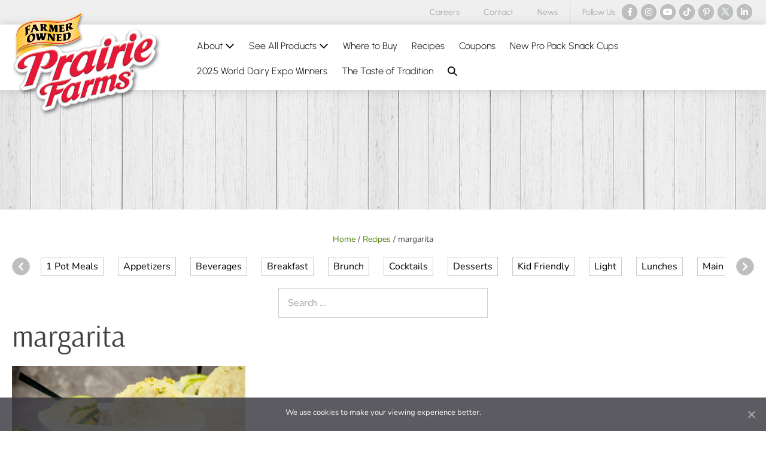

--- FILE ---
content_type: text/css
request_url: https://www.prairiefarms.com/wp-content/plugins/iq-customizations/frontend/assets/css/pbf.css?ver=21e285d7e743ed9c155db35e7e133871
body_size: 146
content:
/**
 * Page Builder Framework Theme Specific CSS
**/
main .page-title 	{margin-bottom: 20px;}

/* Slick Carosel Fix */
.slick-list.draggable	{width: 100% !important;}

/** Gravity Forms **/
.gform_footer .button,
.gform_page_footer .button {
	-webkit-appearance: none;
	text-align: center;
	padding: 14px 16px;
	outline: 0;
	border: none;
	display: inline-block;
	cursor: pointer;
	-moz-transition: all 0.2s;
	-o-transition: all 0.2s;
	-webkit-transition: all 0.2s;
	transition: all 0.2s;
	line-height: 1;
	font-weight: 700;
}
.gform_footer .button,
.gform_page_footer .button {
	background: var( --button-primary-bgcolor );
	color: var( --button-primary-color );
}
.gform_footer .button:hover,
.gform_page_footer .button:hover {
	background: var( --button-primary-bgcolor-hover );
	color: var( --button-primary-color-hover );
}



/**
 * Media Queries
**/
/**
 * 768px
**/
@media ( max-width: 768px ) {

	img.alignleft,
	div.alignleft,
	img.alignright,
	div.alignright,
	figure.alignleft,
	figure.alignright	{float: none !important; display: block; margin: 0 0 1.1em !important; padding: 0 !important;}

}

--- FILE ---
content_type: text/css
request_url: https://www.prairiefarms.com/wp-content/uploads/page-builder-framework/wpbf-customizer-styles.css?ver=1763534446
body_size: 2012
content:
:root{--base-color-alt:#ffffff;--base-color:#f1f1f1;--brand-color:#414042;--brand-color-alt:#949494;--accent-color:#4b820c;--accent-color-alt:#949494;}input,optgroup,textarea,button,body,.wp-block-latest-comments__comment{line-height:1.4;}h1{font-size:50px;}@media screen and (max-width:768px){h1{font-size:40px;}}@media screen and (max-width:480px){h1{font-size:30px;}}h2{text-transform:none;}h2{font-size:36px;}@media screen and (max-width:768px){h2{font-size:30px;}}@media screen and (max-width:480px){h2{font-size:28px;}}h3{text-transform:none;}h3{font-size:30px;}@media screen and (max-width:768px){h3{font-size:28px;}}@media screen and (max-width:480px){h3{font-size:24px;}}h4{text-transform:none;}h4{color:#4b820c;}h4{font-size:21px;}@media screen and (max-width:768px){h4{font-size:20px;}}@media screen and (max-width:480px){h4{font-size:19px;}}h5{text-transform:none;}h5{font-size:19px;}@media screen and (max-width:768px){h5{font-size:18px;}}@media screen and (max-width:480px){h5{font-size:18px;}}h6{text-transform:none;}h6{font-size:17px;}@media screen and (max-width:768px){h6{font-size:17px;}}@media screen and (max-width:480px){h6{font-size:17px;}}body,button,input,optgroup,select,textarea,h1,h2,h3,h4,h5,h6{font-family:Nunito;font-weight:400;font-style:normal;}body{color:#414042;}.wpbf-menu,.wpbf-mobile-menu{font-family:Urbanist;font-weight:300;font-style:normal;}.wpbf-menu .sub-menu,.wpbf-mobile-menu .sub-menu{font-family:Urbanist;font-weight:300;font-style:normal;}h1,h2,h3,h4,h5,h6{font-family:Arsenal;font-weight:400;font-style:normal;}h2{font-family:Arsenal;font-weight:400;font-style:normal;}h3{font-family:Arsenal;font-weight:400;font-style:normal;}h4{font-family:Nunito;font-weight:700;font-style:normal;}h5{font-family:Nunito;font-weight:700;font-style:normal;}h6{font-family:Nunito;font-weight:700;font-style:normal;}.wpbf-container{max-width:1400px;}.scrolltop{right:auto;left:20px;}@media screen and (max-width:768px){.scrolltop{left:10px;bottom:10px;}}.scrolltop{background-color:#4b820c;border-radius:100px;}.scrolltop:hover{background-color:#414042;color:#ffffff;}a{color:#4b820c;}.bypostauthor{border-color:#4b820c;}.wpbf-button-primary{background:#4b820c;}a:hover{color:#949494;}.wpbf-button-primary:hover{background:#949494;}.wpbf-menu > .current-menu-item > a{color:#949494!important;}.wpbf-button,input[type="submit"]{background:#4b820c;color:#ffffff;}.wpbf-button:hover,input[type="submit"]:hover{background:#414042;color:#ffffff;}.wpbf-button-primary{background:#4b820c;color:#ffffff;}.wpbf-button-primary:hover{background:#414042;color:#ffffff;}.wp-block-button__link:not(.has-text-color){color:#ffffff;}.wp-block-button__link:not(.has-text-color):hover{color:#ffffff;}.wp-block-button__link:not(.has-background){background:#4b820c;}.is-style-outline .wp-block-button__link:not(.has-text-color){border-color:#4b820c;color:#4b820c;}.wp-block-button:not(.is-style-outline) .wp-block-button__link:not(.has-background):not(.has-text-color):hover{background:#414042;color:#ffffff;}.is-style-outline .wp-block-button__link:not(.has-text-color):not(.has-background):hover{border-color:#414042;color:#414042;}.wp-block-cover .wp-block-cover__inner-container,.wp-block-group .wp-block-group__inner-container{max-width:1400px;}.wpbf-sidebar .widget,.elementor-widget-sidebar .widget{background:#f1f1f1;}.pagination .page-numbers{border-radius:100px;font-size:15px;background:#ffffff;color:#414042;}.pagination .page-numbers:hover{background:#ffffff;color:#4b820c;}.pagination .page-numbers.current{background:#ffffff!important;color:#4b820c;}.blog #inner-content,.search #inner-content,.archive #inner-content{max-width:1300px;}.wpbf-archive-content .wpbf-post{text-align:left;}.wpbf-archive-content .wpbf-post a:not(.wpbf-read-more){color:#414042;}.wpbf-archive-content .wpbf-post a:not(.wpbf-read-more):hover{color:#4b820c;}.wpbf-archive-content .wpbf-post .entry-title{font-size:30px;}.wpbf-archive-content .wpbf-post-style-plain{margin-bottom:30px;padding-bottom:30px;}@media (min-width:1025px){.wpbf-archive-content .wpbf-blog-layout-beside .wpbf-large-2-5{width:30%;}.wpbf-archive-content .wpbf-blog-layout-beside .wpbf-large-3-5{width:70%;}}.wpbf-archive-content .wpbf-blog-layout-beside .wpbf-grid{flex-direction:row;}.blog #inner-content{max-width:1300px;}.wpbf-blog-content .wpbf-post{text-align:left;}.wpbf-blog-content .wpbf-post a:not(.wpbf-read-more){color:#414042;}.wpbf-blog-content .wpbf-post a:not(.wpbf-read-more):hover{color:#4b820c;}.wpbf-blog-content .wpbf-post .entry-title{font-size:30px;}.wpbf-blog-content .wpbf-post-style-plain{margin-bottom:30px;padding-bottom:30px;}@media (min-width:1025px){.wpbf-blog-content .wpbf-blog-layout-beside .wpbf-large-2-5{width:30%;}.wpbf-blog-content .wpbf-blog-layout-beside .wpbf-large-3-5{width:70%;}}.wpbf-blog-content .wpbf-blog-layout-beside .wpbf-grid{flex-direction:row;}.search #inner-content{max-width:1100px;}.wpbf-search-content .wpbf-post{text-align:left;}.wpbf-search-content .wpbf-post a:not(.wpbf-read-more){color:#414042;}.wpbf-search-content .wpbf-post a:not(.wpbf-read-more):hover{color:#4b820c;}.wpbf-search-content .wpbf-post .entry-title{font-size:30px;}.wpbf-search-content .wpbf-post-style-plain{margin-bottom:30px;padding-bottom:30px;}@media (min-width:1025px){.wpbf-search-content .wpbf-blog-layout-beside .wpbf-large-2-5{width:30%;}.wpbf-search-content .wpbf-blog-layout-beside .wpbf-large-3-5{width:70%;}}.wpbf-search-content .wpbf-blog-layout-beside .wpbf-grid{flex-direction:row;}.wpbf-cpt_blog-archive-content .wpbf-post{text-align:left;}.wpbf-cpt_blog-archive-content .wpbf-blog-layout-beside .wpbf-grid{flex-direction:row;}.wpbf-recipe_post-archive-content .wpbf-post{text-align:center;}.wpbf-recipe_post-archive-content .wpbf-post a:not(.wpbf-read-more){color:#414042;}.wpbf-recipe_post-archive-content .wpbf-post a:not(.wpbf-read-more):hover{color:#4b820c;}.wpbf-recipe_post-archive-content .wpbf-post .entry-title{font-size:24px;}.wpbf-recipe_post-archive-content .wpbf-post-style-boxed{background-color:#ffffff;}.category #inner-content{max-width:1300px;}.wpbf-category-content .wpbf-post{text-align:left;}.wpbf-category-content .wpbf-post a:not(.wpbf-read-more){color:#414042;}.wpbf-category-content .wpbf-post a:not(.wpbf-read-more):hover{color:#4b820c;}.wpbf-category-content .wpbf-post .entry-title{font-size:30px;}.wpbf-category-content .wpbf-post-style-plain{margin-bottom:30px;padding-bottom:30px;}@media (min-width:1025px){.wpbf-category-content .wpbf-blog-layout-beside .wpbf-large-2-5{width:30%;}.wpbf-category-content .wpbf-blog-layout-beside .wpbf-large-3-5{width:70%;}}.wpbf-category-content .wpbf-blog-layout-beside .wpbf-grid{flex-direction:row;}.tag #inner-content{max-width:1300px;}.wpbf-tag-content .wpbf-post{text-align:left;}.wpbf-tag-content .wpbf-post a:not(.wpbf-read-more){color:#414042;}.wpbf-tag-content .wpbf-post a:not(.wpbf-read-more):hover{color:#4b820c;}.wpbf-tag-content .wpbf-post .entry-title{font-size:30px;}.wpbf-tag-content .wpbf-post-style-plain{margin-bottom:30px;padding-bottom:30px;}@media (min-width:1025px){.wpbf-tag-content .wpbf-blog-layout-beside .wpbf-large-2-5{width:30%;}.wpbf-tag-content .wpbf-blog-layout-beside .wpbf-large-3-5{width:70%;}}.wpbf-tag-content .wpbf-blog-layout-beside .wpbf-grid{flex-direction:row;}.date #inner-content{max-width:1300px;}.wpbf-date-content .wpbf-post{text-align:left;}.wpbf-date-content .wpbf-post a:not(.wpbf-read-more){color:#414042;}.wpbf-date-content .wpbf-post a:not(.wpbf-read-more):hover{color:#4b820c;}.wpbf-date-content .wpbf-post .entry-title{font-size:30px;}.wpbf-date-content .wpbf-post-style-plain{margin-bottom:30px;padding-bottom:30px;}@media (min-width:1025px){.wpbf-date-content .wpbf-blog-layout-beside .wpbf-large-2-5{width:30%;}.wpbf-date-content .wpbf-blog-layout-beside .wpbf-large-3-5{width:70%;}}.wpbf-date-content .wpbf-blog-layout-beside .wpbf-grid{flex-direction:row;}.single #inner-content{max-width:1300px;}.single .wp-block-cover .wp-block-cover__inner-container,.single .wp-block-group .wp-block-group__inner-container{max-width:1300px;}.single-recipe_post #inner-content{max-width:1180px;}.single-recipe_post .wp-block-cover .wp-block-cover__inner-container,.single-recipe_post .wp-block-group .wp-block-group__inner-container{max-width:1180px;}.wpbf-navigation .wpbf-1-4{width:24%;}.wpbf-navigation .wpbf-3-4{width:76%;}.wpbf-navigation .wpbf-2-3{width:40%;}.wpbf-navigation .wpbf-1-3{width:60%;}.wpbf-logo img,.wpbf-mobile-logo img{width:250px;}@media screen and (max-width:1024px){.wpbf-mobile-logo img{width:200px;}}@media screen and (max-width:480px){.wpbf-mobile-logo img{width:200px;}}.wpbf-nav-wrapper{padding-top:2px;padding-bottom:2px;}.wpbf-navigation .wpbf-menu > .menu-item > a{padding-left:12px;padding-right:12px;}.wpbf-navigation:not(.wpbf-navigation-transparent):not(.wpbf-navigation-active){background-color:#ffffff;}.wpbf-navigation .wpbf-menu a,.wpbf-mobile-menu a,.wpbf-close{color:#000000;}.wpbf-navigation .wpbf-menu a:hover,.wpbf-mobile-menu a:hover{color:#949494;}.wpbf-navigation .wpbf-menu > .current-menu-item > a,.wpbf-mobile-menu > .current-menu-item > a{color:#949494!important;}.wpbf-sub-menu > .menu-item-has-children:not(.wpbf-mega-menu) .sub-menu li,.wpbf-sub-menu > .wpbf-mega-menu > .sub-menu{background-color:rgba(255,255,255,0.9);}.wpbf-sub-menu > .menu-item-has-children:not(.wpbf-mega-menu) .sub-menu li:hover{background-color:rgba(255,255,255,0.9);}.wpbf-sub-menu > .menu-item-has-children:not(.wpbf-mega-menu) li{border-bottom:1px solid #f5f5f7;border-bottom-color:#f1f1f1;}.wpbf-sub-menu > .menu-item-has-children:not(.wpbf-mega-menu) li:last-child{border-bottom:none}.wpbf-navigation .wpbf-menu .sub-menu a{color:#414042;font-size:15px;}.wpbf-navigation .wpbf-menu .sub-menu a:hover{color:#bcbec0;}.wpbf-mobile-nav-wrapper{padding-top:4px;padding-bottom:4px;}.wpbf-mobile-menu a,.wpbf-mobile-menu-container .wpbf-close{color:#414042;}.wpbf-mobile-menu a:hover{color:#949494;}.wpbf-mobile-menu > .current-menu-item > a{color:#949494!important;}.wpbf-mobile-menu .menu-item{border-top-color:#f1f1f1;}.wpbf-mobile-menu > .menu-item:last-child{border-bottom-color:#f1f1f1;}.wpbf-mobile-nav-item{font-size:22px;}.wpbf-mobile-menu > .menu-item a:hover{background-color:#ffffff;}.wpbf-mobile-menu .wpbf-submenu-toggle{color:#414042;}.wpbf-mobile-menu .sub-menu a{padding-left:49px;}.wpbf-mobile-menu .sub-menu a,.wpbf-mobile-menu .sub-menu .menu-item-has-children .wpbf-submenu-toggle{font-size:14px;}.wpbf-inner-pre-header{padding-top:1px;padding-bottom:1px;}.wpbf-pre-header{background-color:#efefef;color:#949494;}.wpbf-pre-header a{color:#949494;}.wpbf-pre-header a:hover{color:#414042;}.wpbf-pre-header .wpbf-menu > .current-menu-item > a{color:#414042!important;}.wpbf-page-footer{background-color:#f1f1f1;}.wpbf-inner-footer{color:rgba(0,0,0,0.5);}.wpbf-inner-footer a{color:rgba(0,0,0,0.5);}.wpbf-inner-footer a:hover{color:#000000;}.wpbf-inner-footer .wpbf-menu > .current-menu-item > a{color:#000000!important;}.wpbf-inner-footer,.wpbf-inner-footer .wpbf-menu{font-size:13px;}.wpbf-mobile-menu-off-canvas .wpbf-mobile-menu-container{background-color:#ffffff;}.wpbf-mobile-menu-overlay{background:rgba(0,0,0,0.7);}.wpbf-navigation-active .wpbf-logo img{width:150px;}@media screen and (max-width:1024px){.wpbf-navigation-active .wpbf-mobile-logo img{width:120px;}}@media screen and (max-width:480px){.wpbf-navigation-active .wpbf-mobile-logo img{width:100px;}}.wpbf-navigation-active .wpbf-nav-wrapper{padding-top:5px;padding-bottom:5px;}.wpbf-navigation-active,.wpbf-navigation-active .wpbf-mobile-nav-wrapper{background-color:rgba(255,255,255,0.95);}.wpbf-navigation.wpbf-navigation-active{box-shadow:0px 0px 16px 0px rgba(0,0,0,0.15);}.wpbf-social-icons a{background:#bcbec0;}.wpbf-social-icons a:hover{background:#e51937;}.wpbf-social-icons a,.wpbf-social-icons a:hover{color:#ffffff;}.wpbf-social-icons a:hover{color:#ffffff;}p.demo_store,.woocommerce-store-notice{background:#4b820c;}.woocommerce-info:before,.woocommerce-info a{color:#4b820c;}.woocommerce-info a:hover{opacity:.8;}.woocommerce-info{border-top-color:#4b820c;}.woocommerce-message:before,.woocommerce-message a{color:#4b820c;}.woocommerce-message a:hover{opacity:.8;}.woocommerce-message{border-top-color:#4b820c;}.woocommerce-error:before,.woocommerce-error a{color:#e51937;}.woocommerce-error a:hover{opacity:.8;}.woocommerce-error{border-top-color:#e51937;}.woocommerce a.button,.woocommerce button.button,.woocommerce a.button.alt,.woocommerce button.button.alt,.woocommerce a.button.alt.disabled,.woocommerce a.button.alt:disabled,.woocommerce a.button.alt:disabled[disabled],.woocommerce a.button.alt.disabled:hover,.woocommerce a.button.alt:disabled:hover,.woocommerce a.button.alt:disabled[disabled]:hover,.woocommerce button.button.alt.disabled,.woocommerce button.button.alt:disabled,.woocommerce button.button.alt:disabled[disabled],.woocommerce button.button.alt.disabled:hover,.woocommerce button.button.alt:disabled:hover,.woocommerce button.button.alt:disabled[disabled]:hover{background:#4b820c;color:#ffffff;}.woocommerce a.button:hover,.woocommerce button.button:hover,.woocommerce a.button.alt:hover,.woocommerce button.button.alt:hover{background:#414042;color:#ffffff;}.woocommerce ul.products li.product .onsale,.woocommerce span.onsale{background-color:#4b820c;}.woocommerce ul.products li.product h3,.woocommerce ul.products li.product .woocommerce-loop-product__title,.woocommerce ul.products li.product .woocommerce-loop-category__title{font-size:24px;color:#414042;}.woocommerce ul.products li.product .price{color:#414042;}.single.woocommerce #inner-content{max-width:1400px;}.woocommerce div.product .woocommerce-tabs ul.tabs li a{color:#414042;}.woocommerce div.product span.price,.woocommerce div.product p.price{color:#414042;}.wpbf-woo-menu-item .wpbf-button{background:#4b820c;color:#ffffff !important;}.wpbf-woo-menu-item .wpbf-button:hover{background:#414042;color:#ffffff !important;}.wpbf-woo-menu-item .wpbf-button-primary{background:#4b820c;color:#ffffff !important;}.wpbf-woo-menu-item .wpbf-button-primary:hover{background:#414042;color:#ffffff !important;}@media screen and (max-width:768px){.wpbf-woo-menu-item .wpbf-woo-sub-menu{display:none !important;}}.wpbf-woo-off-canvas-sidebar-button{color:#ffffff;background-color:#4b820c;}

--- FILE ---
content_type: text/css
request_url: https://www.prairiefarms.com/wp-content/plugins/iq-customizations/frontend/assets/css/frontend.css?ver=21e285d7e743ed9c155db35e7e133871
body_size: 4409
content:
/**
 * Theme related variables
**/
:root {

	--iqc-gray		: #efefef;
	--iqc-gray-light: #f1f1f1;
	--iqc-primary	: #4b820c;
	--iqc-secondary	: #414042;

}


/**
 * Classes
**/
.bgr-gray		{background: var( --iqc-gray );}
.bgr-gray-light	{background: var( --iqc-gray-light );}

.iq-flex,
.iq-flex-2,
.iq-flex-3,
.iq-flex-4,
.iq-flex-5,
.iq-flex-6				{display: -webkit-flex; display: flex;}
.iq-flex > *			{-ms-flex: 0 1 auto;}
.iq-flex-row			{-webkit-flex-direction: row; flex-direction: row;}
.iq-flex-col			{-webkit-flex-direction: column; flex-direction: column;}
.iq-flex-wrap			{-webkit-flex-wrap: wrap; flex-wrap: wrap;}
.iq-flex-wrap-rev		{-webkit-flex-wrap: wrap-reverse; flex-wrap: wrap-reverse;}
.iq-flex-hor-center		{-webkit-justify-content: center; justify-content: center;}
.iq-flex-hor-end		{-webkit-justify-content: flex-end; justify-content: flex-end;}
.iq-flex-hor-between	{-webkit-justify-content: space-between; justify-content: space-between;}
.iq-flex-hor-around		{-webkit-justify-content: space-around; justify-content: space-around;}
.iq-flex-vert-center	{-webkit-align-items: center; align-items: center;}
.iq-flex-vert-end		{-webkit-align-items: flex-end; align-items: flex-end;}

.iq-flex-1 > *			{flex: 100% 1 0; padding: 0 20px;}
.iq-flex-2 > *			{flex: 50% 1 0; padding: 0 20px;}
.iq-flex-3 > *			{flex: 33.33% 1 0; padding: 0 20px;}
.iq-flex-4 > *			{flex: 25% 1 0; padding: 0 20px;}
.iq-flex-5 > *			{flex: 20% 1 0; padding: 0 20px;}
.iq-flex-6 > *			{flex: 16.66% 1 0; padding: 0 20px;}

.weight-100		{font-weight: 100;}
.weight-300		{font-weight: 300;}
.weight-400		{font-weight: 400;}
.weight-500		{font-weight: 500;}
.weight-600		{font-weight: 600;}
.weight-700		{font-weight: 700;}
.weight-900		{font-weight: 900;}

.gallery 						 {display: -webkit-flex; display: flex; -webkit-flex-wrap: wrap; flex-wrap: wrap; margin-bottom: 1.1em;}
.gallery-item 					 {float: left; margin: 0 5px 1.1em;}
.gallery-item a					 {display: block;}
.gallery-item img				 {display: block; max-width: 100%; height: auto; margin: 0 auto;}
.gallery-columns-1 .gallery-item {width: 100%;}
.gallery-columns-2 .gallery-item {width: 50%; -webkit-width: calc(100% * (1/2) - 10px); width: calc(100% * (1/2) - 10px);}
.gallery-columns-3 .gallery-item {width: 33.33%; -webkit-width: calc(100% * (1/3) - 10px); width: calc(100% * (1/3) - 10px);}
.gallery-columns-4 .gallery-item {width: 25%; -webkit-width: calc(100% * (1/4) - 10px); width: calc(100% * (1/4) - 10px);}
.gallery-columns-5 .gallery-item {width: 20%; -webkit-width: calc(100% * (1/5) - 10px); width: calc(100% * (1/5) - 10px);}
.gallery-columns-6 .gallery-item {width: 16.66%; -webkit-width: calc(100% * (1/6) - 10px); width: calc(100% * (1/6) - 10px);}
.gallery-columns-7 .gallery-item {width: 14.28%; -webkit-width: calc(100% * (1/7) - 10px); width: calc(100% * (1/7) - 10px);}
.gallery-columns-8 .gallery-item {width: 12.5%; -webkit-width: calc(100% * (1/8) - 10px); width: calc(100% * (1/8) - 10px);}
.gallery-columns-9 .gallery-item {width: 11.11%; -webkit-width: calc(100% * (1/9) - 10px); width: calc(100% * (1/9) - 10px);}
.gallery-caption 				 {display: block;}

/* UABB Blog Post Carousel */

/* Overlaid Content Class is now legacy. */
.overlay-post-content .uabb-blog-post-content		{margin: 0 auto; background: #fff;}
.overlay-post-content .uabb-post-thumbnail			{position: relative; display: block;}
.overlay-post-content .uabb-post-thumbnail img		{display: block !important; max-width: 100% !important; height: auto !important;}
.overlay-post-content .slick-arrow,
.overlay-post-content .slick-arrow:focus,
.overlay-post-content .slick-arrow:hover	{top: 40% !important; padding: 20px;}
.overlay-post-content .slick-prev,
.overlay-post-content .slick-prev:focus,
.overlay-post-content .slick-prev:hover		{left: 23px !important;}
.overlay-post-content .slick-next,
.overlay-post-content .slick-next:focus,
.overlay-post-content .slick-next:hover		{right: 7% !important;}
.overlay-post-content .slick-arrow i,
.overlay-post-content .slick-arrow:focus i,
.overlay-post-content .slick-arrow:hover i	{font-size: 50px !important; text-shadow: 0px 0px 3px #000; background: transparent !important;}

.overlay-post-content.stack-post-meta .uabb-blog-post-content .uabb-post-meta > span:not(.uabb-cat-links)	{display: block;}
.overlay-post-content.stack-post-meta .uabb-blog-post-content .uabb-blog-posts-description					{padding-top: 1em;}

/* BB Icons */
.wpbf-custom-section-footer .fl-icon-wrap .fl-icon	{vertical-align: top; position: relative; top: 3px;}

/* BB Buttons */
.fl-button-wrap.fl-button-has-icon .fl-button {position: relative;}
.fl-button-wrap.fl-button-has-icon .fl-button .ua-icon-arrow-right		{position: relative; left: 0; transition: all 0.5s, color 0s;}
.fl-button-wrap.fl-button-has-icon .fl-button:hover .ua-icon-arrow-right{left: 8px;}

/* Yoast */
.yoast-breadcrumbs	{padding-bottom: 20px; text-align: center; font-size: 14px;}

/* WPForms */
body .wpforms-container-full {margin-top: 0;}
body .wpforms-container-full .wpforms-form .wpforms-field-container > :first-child	{padding-top: 0;}
body .wpforms-container-full .wpforms-form .wpforms-field + .wpforms-field-layout	{padding-top: 0;}
body .wpforms-container-full .wpforms-form .wpforms-field-checkbox li {line-height: 1.2;}
body .wpforms-container-full .wpforms-form .wpforms-field-checkbox li input[type="checkbox"] {position: relative; top: 2px; margin-right: 6px;}
body .wpforms-container-full .wpforms-form input[type=submit],
body .wpforms-container-full .wpforms-form button[type=submit],
body .wpforms-container-full .wpforms-form .wpforms-page-button			{border: 0; color: #fff; background-color: var( --iqc-primary );}
body .wpforms-container-full .wpforms-form input[type=submit]:hover,
body .wpforms-container-full .wpforms-form button[type=submit]:hover,
body .wpforms-container-full .wpforms-form .wpforms-page-button:hover	{border: 0; color: #fff; background-color: var( --iqc-secondary );}
body .wpforms-container-full .wpforms-form select		{-webkit-appearance: auto; -moz-appearance: auto; appearance: auto;}
body .wpforms-container-full ul.wpforms-field-required	{list-style: none; padding: 0;}
body .wpforms-container-full ul.wpforms-field-required li input,
body .wpforms-container-full ul.wpforms-field-required li label:before	{margin: 0;}

/* PBF */
.wpbf-no-sidebar .wpbf-main-grid	{width: 100%;}

.wpbf-social-shape-rounded a	{width: auto; height: auto; line-height: 1;}
.wpbf-social-icons a			{display: inline-block; text-align: center;}
.wpbf-social-icons i			{display: block;}
.wpbf-social-icons i,
.wpbf-social-shape-rounded i	{width: 26px; border-radius: 100%; line-height: 26px; color: #fff; background: #bcbec0;}
.wpbf-social-icons a:hover i	{color: #fff; background: var( --iqc-primary );}

.searchform input[type=search]::-ms-clear	{display: none; width : 0; height: 0;}
.searchform input[type=search]::-ms-reveal	{display: none; width : 0; height: 0;}
.searchform input[type="search"]::-webkit-search-decoration,
.searchform input[type="search"]::-webkit-search-cancel-button,
.searchform input[type="search"]::-webkit-search-results-button,
.searchform input[type="search"]::-webkit-search-results-decoration {display: none;}


/**
 * Header
**/
/* Utility */
.wpbf-pre-header .wpbf-inner-pre-header-left	{display: none;}
.wpbf-pre-header .wpbf-inner-pre-header-right	{width: 100%;}
.wpbf-pre-header .wpbf-menu	{display: flex; flex-wrap: wrap; align-items: center;}
.wpbf-pre-header .wpbf-menu .wpbf-social-icons		{padding-left: 20px; border-left: 1px solid #ccc;}
.wpbf-pre-header .wpbf-menu .wpbf-social-icons a	{padding: 0;}
.wpbf-pre-header .wpbf-menu .wpbf-social-icons .wpbf-social-pretext	{display: inline-block; padding-right: 8px;}

/* Primary Header */
.wpbf-nav-wrapper .wpbf-menu a					{white-space: nowrap;}
.wpbf-navigation:not(.wpbf-navigation-active)	{box-shadow: 0px 0px 16px 0px rgba(0,0,0,0.15);}
.wpbf-navigation:not(.wpbf-navigation-active) .wpbf-logo > a {display: block; position: absolute; top: -20px;}
.wpbf-navigation .wpbf-menu-container,
body.home .wpbf-navigation:not(.wpbf-navigation-active) nav	{position: relative; padding: 13px 0px 8px;}
.wpbf-navigation .wpbf-mega-menu-custom-width	{position: static;}
.wpbf-navigation .wpbf-mega-menu > .sub-menu	{left: 0;}

.wpbf-sub-menu > .menu-item-has-children > .sub-menu	{background: transparent;}


/**
 * Content
 * Page, Homepage, General
**/
body.home .overlay-post-content .slick-arrow i			{text-shadow: none; color: #333;}
body.home .overlay-post-content .slick-arrow:hover i	{color: #4b820c;}

.navigation.pagination .nav-links	{text-align: center;}
.align-button-bottom .fl-col-group-equal-height .fl-module-button {margin-top: auto; margin-bottom: 0;}

.iframe-wrapper				{position: relative; padding-bottom: 56.25%;}
.iframe-wrapper > iframe	{position: absolute; top: 0; left: 0; width: 100%; height: 100%;}

.wpbf-grid-xlarge > *					{padding: 0 35px;}
body.single-envira #inner-content,
body.single-envira_album #inner-content	{padding-top: 100px;}

.posts-title-wrapper > h1				{float: left; margin-right: 20px;}
.posts-title-wrapper .date-archive-ddl	{float: right; min-width: 180px; margin-top: 10px;}
.posts-title-wrapper .date-archive-ddl select	{padding-right: 40px;}
.posts-title-wrapper:after				{content: ''; display: table; clear: both;}


/**
 * News
**/
body.date #inner-content,
body.category #inner-content,
body.single-post #inner-content	{position: relative; margin-top: -100px; padding: 40px; background: #fff;}

.article-meta .article-time	{text-decoration: none;}
.article-meta .posted-on,
.footer-categories .categories-title	{border: 0; clip: rect(1px, 1px, 1px, 1px); clip-path: inset(50%); height: 1px; margin: -1px; overflow: hidden; padding: 0; position: absolute; width: 1px; word-wrap: normal !important;}

article.wpbf-blog-layout-beside.post .article-meta			{margin-bottom: 0; font-weight: 700;}
article.wpbf-blog-layout-beside.post .footer-categories a	{font-weight: 700; color: var( --iqc-primary );}
article.wpbf-blog-layout-beside.post .footer-categories a:hover {color: #414042;}

article.wpbf-post-layout-default.post .article-meta			{font-weight: 700;}
article.wpbf-post-layout-default.post .footer-categories a	{font-weight: 700; color: var( --iqc-primary );}
article.wpbf-post-layout-default.post .footer-categories a:hover {color: #414042;}


/**
 * Blog
**/
body.single-cpt_blog .post-date,
body.post-type-archive-cpt_blog .post-date,
body.post-type-archive-cpt_blog .article-time	{font-size: 14px; font-weight: 700;}
body.post-type-archive-cpt_blog #main > article:first-child	{margin-bottom: 60px; padding-bottom: 80px; border-color: #cccccc;}
#blogContentWrapper							{display: flex; align-items: center;}
#blogContentWrapper .entry-subtitle			{position: relative; padding-bottom: 15px;}
#blogContentWrapper .entry-subtitle:after	{content: ''; position: absolute; bottom: -5px; left: 0; width: 25%; height: 3px; background: #3f7600;}
#blogContentWrapper .blog-content-wrapper	{padding: 40px; background: url( '/wp-content/uploads/2023/04/bgr_gray_plank.jpg' ) no-repeat center; background-size: cover;}
#blogContentWrapper .blog-content-wrapper > :last-child	{margin-bottom: 0;}
#blogContentWrapper .blog-content-embed		{padding-left: 40px;}

/* Single */
body.single-cpt_blog #inner-content	{margin-top: -100px; padding: 40px; position: relative; z-index: 999; background: #fff;}
body.single-cpt_blog .post-links	{margin-top: 40px;}


/**
 * Recipes
**/
body.tax-recipe_tax #inner-content,
body.single-recipe_post #inner-content			{position: relative; margin-top: -100px; padding: 40px; background: #fff;}
body.tax-recipe_tax .wprm-search-recipes		{margin-bottom: 60px;}
body.tax-recipe_tax .page-title					{text-align: center;}

.wpbf-article-wrapper .recipe_post .article-content	{display: none;}
article.recipe_post .entry-title	{margin-top: 15px;}

.uabb-blog-posts-carousel:not(.uabb-post-grid-1) .slick-list	{margin: 0 !important;}
.uabb-blog-posts .slick-arrow:hover i.fa-angle-left,
.uabb-blog-posts .slick-arrow:hover i.fa-angle-right	{background: var( --iqc-primary ) !important;}

/* Search Recipe Shortcode */
.wprm-categories-wrapper				{position: relative; margin-bottom: 20px;}
.wprm-categories-wrapper ul				{margin: 0 48px; padding: 0; list-style: none; overflow-x: hidden;}
.wprm-categories-wrapper ul li			{padding: 0 12px;}
.wprm-categories-wrapper ul li:first-child	{padding-left: 0;}
.wprm-categories-wrapper ul li:last-child	{padding-right: 0;}
.wprm-categories-wrapper ul a			{display: block; white-space: nowrap; padding: 4px 8px; border: 1px solid #ccc; color: #000; transition: all 0.3s;}
.wprm-categories-wrapper ul a:hover		{border-color: var( --iqc-primary ); color: #fff; background: var( --iqc-primary );}
.wprm-categories-wrapper button			{position: absolute; top: 50%; transform: translateY( -50% ); display: block; width: 30px; height: 30px; border: 1px solid #ccc; border-radius: 100%; text-align: center; line-height: 1; color: #fff; background: #bcbec0; transition: all 0.3s; cursor: pointer;}
.wprm-categories-wrapper button:hover	{border-color: var( --iqc-primary ); color: #fff; background: var( --iqc-primary );}
.wprm-categories-wrapper button.next	{right: 0;}
.wprm-categories-wrapper button.prev	{left: 0;}
.wprm-search-recipes .searchform		{max-width: 350px; margin: 0 auto;}
.wprm-search-recipes .searchform input	{border-color: #ccc;}


/**
 * WooCommerce
**/
body.single-product.has-banner-image #inner-content			{margin-top: -100px; padding: 40px; background: #fff;}
#iqcStaticBanner	{height: 700px; background-repeat: no-repeat; background-position: center; background-size: cover;}

mark.count	{display: none; background: transparent;}

.woocommerce ul.products li.product,
.woocommerce-page ul.products li.product	{margin-bottom: 55px;}

/* Archive */
.woocommerce ul.products li.product .onsale, .woocommerce span.onsale	{display: none;}
.woocommerce-subcategory-products h2	{padding-bottom: 20px; border-bottom: 1px solid #ccc;}
.woocommerce-subcategory-products h2 i	{position: relative; top: 4px; left: 0; transition: all 0.5s, color 0s;}
.woocommerce-subcategory-products h2 a	{color: var( --iqc-secondary );}
.woocommerce-subcategory-products h2 a:hover	{color: var( --iqc-primary );}
.woocommerce-subcategory-products h2:hover i	{left: 8px;}
.woocommerce ul.products li.product .woocommerce-loop-product__title,
.woocommerce ul.products li.product-category .woocommerce-loop-category__title		{text-align: center;}
.woocommerce ul.products li.product:hover .woocommerce-LoopProduct-link > h3,
.woocommerce ul.products li.product-category:hover .woocommerce-loop-category__title{color: var( --iqc-primary );}

/* Single Product */
#main .product-left-wrapper				{padding: 20px; background: var( --iqc-gray );}
#main .product-left-wrapper > .images	{float: none !important; width: 100% !important; margin: 0 !important;}
#main .woocommerce-product-gallery		{display: flex; flex-direction: row-reverse;}
#main .woocommerce-product-gallery .flex-viewport			{width: 100%; width: calc( 100% - 80px );}
#main .woocommerce-product-gallery .flex-control-nav		{display: flex; flex-direction: column; height: 500px; overflow: hidden;}
#main .woocommerce-product-gallery .flex-control-nav > *	{width: 80px; margin: 10px 0; padding: 12px;}
#main .woocommerce-product-gallery .flex-control-nav > .active		{border: 1px solid var( --iqc-primary );}
#main .woocommerce-product-gallery .flex-control-nav-wrapper		{padding-right: 20px; text-align: center;}
#main .woocommerce-product-gallery .flex-control-nav-wrapper button	{font-size: 124%; cursor: pointer;}
.woocommerce div.product div.images .woocommerce-product-gallery__trigger,
.woocommerce div.product div.images .woocommerce-product-gallery__wrapper .zoomImg	{background: var( --iqc-gray );}

.woocommerce div.product .woocommerce-tabs				{border-top: 1px solid var( --iqc-gray );}
.woocommerce div.product .woocommerce-tabs .panel,
.woocommerce div.product .woocommerce-tabs ul.tabs li	{border: 0 !important;}
.woocommerce div.product .woocommerce-tabs ul.tabs li	{position: relative; margin-right: 20px; text-transform: uppercase; letter-spacing: 0.75px;}
.woocommerce div.product .woocommerce-tabs ul.tabs li:after			{content: ''; position: absolute; bottom: 0; left: 0; width: 0; height: 3px; background: var( --iqc-primary ); transition: all 0.3s;}
.woocommerce div.product .woocommerce-tabs ul.tabs li a				{font-weight: 700; color: var( --iqc-primary ); background: #fff;}
.woocommerce div.product .woocommerce-tabs ul.tabs li:hover a,
.woocommerce div.product .woocommerce-tabs ul.tabs li.active a		{color: var( --iqc-primary );}
.woocommerce div.product .woocommerce-tabs ul.tabs li:hover:after,
.woocommerce div.product .woocommerce-tabs ul.tabs li.active:after	{width: 100%;}

.woocommerce-product-badges			{display: flex; align-items: flex-start; flex-wrap: wrap;}
.woocommerce-product-badges > *		{flex: 0 1 100px; line-height: 1; text-align: center; padding: 4px;}
.woocommerce-product-badges .badge	{margin: 0 auto 4px;}
.woocommerce-product-badges strong	{display: block; margin-top: 8px;}

.woocommerce .related.products	{padding-top: 20px; border-top: 1px solid var( --iqc-gray );}
.woocommerce .related.products > :first-child	{text-transform: capitalize;}
.woocommerce .related.products ul.products li.product .wpbf-woo-product-category		{display: none;}
.woocommerce .related.products ul.products li.product:hover .woocommerce-LoopProduct-link > h3	{color: var( --iqc-primary );}


/**
 * Sidebar
**/
#sidebar .widget.widget-farmers .farmer-posts li:not(:last-child)	{margin-bottom: 8px;}
#sidebar .widget.no-widgets	{display: none !important;}


/**
 * Min: 1024px
**/
@media ( min-width: 1025px ) {
	.wpbf-post-image-wrapper	{margin-bottom: 0;}
	body.tax-product_cat #inner-content,
	body.woocommerce-page #inner-content,
	body.single-product:not(.has-banner-image) #inner-content	{padding-top: 100px;}
}


/**
 * 1400px
**/
@media ( max-width: 1400px ) {
	#iqcStaticBanner	{height: 600px;}
}


/**
 * 1100px
**/
@media ( max-width: 1100px ) {
	.wpbf-nav-wrapper .wpbf-menu a	{padding: 10px 18px;}
	#blogContentWrapper		{flex-wrap: wrap;}
	#blogContentWrapper .blog-content-wrapper	{width: 100%;}
	#blogContentWrapper .blog-content-embed		{position: relative; width: 100%; padding-left: 0; margin-top: 20px; padding-bottom: 56.25%;}
	#blogContentWrapper .blog-content-embed iframe	{position: absolute; top: 0; left: 0; width: 100%; height: 100%;}
}


/**
 * 1024px
**/
@media ( max-width: 1024px ) {

	body.date #inner-content,
	body.category #inner-content,
	body.single-post #inner-content,
	body.tax-recipe_tax #inner-content,
	body.single-cpt_blog #inner-content,
	body.single-recipe_post #inner-content,
	body.single-product.has-banner-image #inner-content	{margin: -60px 20px 0 20px; padding: 40px;}

	#iqcStaticBanner {height: 50vw;}

	body .mfp-image-holder .mfp-content	{max-width: 90%;}

	.responsive-video						{overflow: hidden;}
	.responsive-video .fl-bg-video			{top: -10px; width: 100%; height: 100%; min-height: 0 !important;}
	.responsive-video .fl-bg-video-audio	{display: none;}
	.responsive-video > .fl-row-content-wrap{padding-bottom: 56.25%; min-height: 0 !important;}
	.fl-row-bg-video.responsive-video .fl-bg-video iframe {width: 100%; height: 100%; min-height: 0; min-width: 0;}

}


/**
 * 768px
**/
@media ( max-width: 768px ) {

	.overlay-post-content .slick-prev	{left: 0 !important;}
	.overlay-post-content .slick-list	{margin: 0 !important;}
	body.date #inner-content,
	body.category #inner-content,
	body.single-post #inner-content,
	body.tax-recipe_tax #inner-content,
	body.single-cpt_blog #inner-content,
	body.single-recipe_post #inner-content,
	body.single-product.has-banner-image #inner-content	{margin: -40px 20px 0 20px; padding: 20px;}
	.woocommerce .related.products > :first-child		{text-align: center;}

	.overlay-post-content .slick-prev,
	.overlay-post-content .slick-prev:focus,
	.overlay-post-content .slick-prev:hover		{left: 40px !important;}
	.overlay-post-content .slick-next,
	.overlay-post-content .slick-next:focus,
	.overlay-post-content .slick-next:hover		{right: 40px !important;}

}


/**
 * 650px
**/
@media ( max-width: 650px ) {

	#pre-header .wpbf-inner-pre-header	{padding-left: 10px; padding-right: 10px;}
	.wpbf-pre-header .wpbf-menu a		{padding: 10px;}
	.wpbf-pre-header .wpbf-menu .wpbf-social-icons	{padding-left: 10px; border-left: 0;}
	.wpbf-pre-header .wpbf-menu .wpbf-social-icons .wpbf-social-pretext	{display: none;}

}


/**
 * 600px
**/
@media ( max-width: 600px ) {

	.woocommerce div.product .woocommerce-tabs ul.tabs li,
	.woocommerce-page div.product .woocommerce-tabs ul.tabs li,
	.woocommerce #content div.product .woocommerce-tabs ul.tabs li,
	.woocommerce-page #content div.product .woocommerce-tabs ul.tabs li	{float: none; display: block; margin: 0;}
	.woocommerce div.product .woocommerce-tabs ul.tabs li.active > a	{color: #fff; background: var( --iqc-primary );}

	#main .woocommerce-product-gallery	{display: block;}
	#main .woocommerce-product-gallery .flex-control-nav-wrapper		{display: flex; padding-right: 0;}
	#main .woocommerce-product-gallery .flex-control-nav-wrapper button	{width: 40px; transform: rotate(-90deg);}
	#main .woocommerce-product-gallery .flex-control-nav		{width: 100%; height: auto; flex-direction: unset;}
	#main .woocommerce-product-gallery .flex-control-nav > *	{flex: 1 0 33.33%;}

}


/**
 * 500px
**/
@media ( max-width: 500px ) {

	#iqcStaticBanner	{height: 200px;}
	body.date #inner-content,
	body.category #inner-content,
	body.single-post #inner-content,
	body.tax-recipe_tax #inner-content,
	body.single-cpt_blog #inner-content,
	body.single-recipe_post #inner-content,
	body.single-product.has-banner-image #inner-content	{margin: -20px 20px 0 20px;}

	body.single-recipe_post .wprm-search-recipes	{margin-bottom: 20px;}
	body.single-recipe_post #inner-content .wprm-recipe-container	{margin-left: -40px; margin-right: -40px;}

	.mobile-textalign-center	{text-align: center;}

	.posts-title-wrapper > h1				{float: none;}
	.posts-title-wrapper .date-archive-ddl	{float: none; margin-bottom: 30px;}

}


/**
 * 480px
**/
@media ( max-width: 480px ) {

	.wpbf-grid-xlarge	{margin-left: -35px; margin-right: -35px;}

	.wpbf-pre-header .wpbf-menu .wpbf-social-icons	{padding: 0; padding-bottom: 4px;}
	.wpbf-pre-header .wpbf-menu a {padding: 4px 10px;}
	#footer	{font-size: 70%;}
	#footer .wpbf-inner-footer	{padding-left: 10px; padding-right: 10px;}

}

--- FILE ---
content_type: text/css
request_url: https://www.prairiefarms.com/wp-content/uploads/bb-plugin/cache/89-layout-partial.css?ver=e77fdd69d9aa3337ec5211ccc5d4fc02
body_size: 6164
content:
.fl-builder-content .fl-node-1ob5cy086z4w a {color: #414042;}.fl-builder-content .fl-node-1ob5cy086z4w a:hover {color: #4b820c;}.fl-node-1ob5cy086z4w > .fl-row-content-wrap {border-style: solid;border-width: 0;background-clip: border-box;border-color: #cccccc;border-top-width: 1px;} .fl-node-1ob5cy086z4w > .fl-row-content-wrap {padding-top:40px;padding-bottom:40px;}.fl-node-qbd6xkep34ch {width: 23%;}@media(max-width: 768px) {.fl-builder-content .fl-node-qbd6xkep34ch {width: 50% !important;max-width: none;-webkit-box-flex: 0 1 auto;-moz-box-flex: 0 1 auto;-webkit-flex: 0 1 auto;-ms-flex: 0 1 auto;flex: 0 1 auto;}}@media(max-width: 500px) {.fl-builder-content .fl-node-qbd6xkep34ch {width: 100% !important;max-width: none;clear: none;float: left;}}.fl-node-cldybr9awei3 {width: 16%;}@media(max-width: 768px) {.fl-builder-content .fl-node-cldybr9awei3 {width: 50% !important;max-width: none;-webkit-box-flex: 0 1 auto;-moz-box-flex: 0 1 auto;-webkit-flex: 0 1 auto;-ms-flex: 0 1 auto;flex: 0 1 auto;}}@media(max-width: 500px) {.fl-builder-content .fl-node-cldybr9awei3 {width: 50% !important;max-width: none;clear: none;float: left;}}.fl-node-y3xnbksd0ihr {width: 15%;}@media(max-width: 768px) {.fl-builder-content .fl-node-y3xnbksd0ihr {width: 50% !important;max-width: none;-webkit-box-flex: 0 1 auto;-moz-box-flex: 0 1 auto;-webkit-flex: 0 1 auto;-ms-flex: 0 1 auto;flex: 0 1 auto;}}@media(max-width: 500px) {.fl-builder-content .fl-node-y3xnbksd0ihr {width: 50% !important;max-width: none;clear: none;float: left;}}.fl-node-2nwojxp4cbd1 {width: 19%;}@media(max-width: 768px) {.fl-builder-content .fl-node-2nwojxp4cbd1 {width: 50% !important;max-width: none;-webkit-box-flex: 0 1 auto;-moz-box-flex: 0 1 auto;-webkit-flex: 0 1 auto;-ms-flex: 0 1 auto;flex: 0 1 auto;}}@media(max-width: 500px) {.fl-builder-content .fl-node-2nwojxp4cbd1 {width: 50% !important;max-width: none;clear: none;float: left;}}.fl-node-l3sp1wc2zdi4 {width: 26%;}@media(max-width: 768px) {.fl-builder-content .fl-node-l3sp1wc2zdi4 {width: 50% !important;max-width: none;-webkit-box-flex: 0 1 auto;-moz-box-flex: 0 1 auto;-webkit-flex: 0 1 auto;-ms-flex: 0 1 auto;flex: 0 1 auto;}}@media(max-width: 500px) {.fl-builder-content .fl-node-l3sp1wc2zdi4 {width: 100% !important;max-width: none;clear: none;float: left;}}img.mfp-img {padding-bottom: 40px !important;}.fl-builder-edit .fl-fill-container img {transition: object-position .5s;}.fl-fill-container :is(.fl-module-content, .fl-photo, .fl-photo-content, img) {height: 100% !important;width: 100% !important;}@media (max-width: 500px) { .fl-photo-content,.fl-photo-img {max-width: 100%;} }.fl-node-xfanb8gveq29, .fl-node-xfanb8gveq29 .fl-photo {text-align: left;}.fl-node-xfanb8gveq29 .fl-photo-content, .fl-node-xfanb8gveq29 .fl-photo-img {width: 180px;}.fl-module-heading .fl-heading {padding: 0 !important;margin: 0 !important;}.fl-node-9rb1di406k5j.fl-module-heading .fl-heading {font-family: Nunito, sans-serif;font-weight: 700;font-size: 13px;letter-spacing: 1px;text-transform: uppercase;}@media(max-width: 500px) {.fl-node-9rb1di406k5j.fl-module-heading .fl-heading {text-align: center;}} .fl-node-9rb1di406k5j > .fl-module-content {margin-bottom:2px;}.fl-node-mlv1fdpu8qhz.fl-module-heading .fl-heading {font-family: Nunito, sans-serif;font-weight: 700;font-size: 13px;letter-spacing: 1px;text-transform: uppercase;} .fl-node-mlv1fdpu8qhz > .fl-module-content {margin-bottom:10px;}.fl-node-2jw7uqlkp4ca.fl-module-heading .fl-heading {font-family: Nunito, sans-serif;font-weight: 700;font-size: 13px;letter-spacing: 1px;text-transform: uppercase;} .fl-node-2jw7uqlkp4ca > .fl-module-content {margin-bottom:10px;}.fl-node-lqwfr4vnbs63.fl-module-heading .fl-heading {font-family: Nunito, sans-serif;font-weight: 700;font-size: 13px;letter-spacing: 1px;text-transform: uppercase;} .fl-node-lqwfr4vnbs63 > .fl-module-content {margin-bottom:10px;}.fl-menu ul,.fl-menu li{list-style: none;margin: 0;padding: 0;}.fl-menu .menu:before,.fl-menu .menu:after{content: '';display: table;clear: both;}.fl-menu-horizontal {display: inline-flex;flex-wrap: wrap;align-items: center;}.fl-menu li{position: relative;}.fl-menu a{display: block;padding: 10px;text-decoration: none;}.fl-menu a:hover{text-decoration: none;}.fl-menu .sub-menu{min-width: 220px;}.fl-module[data-node] .fl-menu .fl-menu-expanded .sub-menu {background-color: transparent;-webkit-box-shadow: none;-ms-box-shadow: none;box-shadow: none;}.fl-menu .fl-has-submenu:focus,.fl-menu .fl-has-submenu .sub-menu:focus,.fl-menu .fl-has-submenu-container:focus {outline: 0;}.fl-menu .fl-has-submenu-container{ position: relative; }.fl-menu .fl-menu-accordion .fl-has-submenu > .sub-menu{display: none;}.fl-menu .fl-menu-accordion .fl-has-submenu.fl-active .hide-heading > .sub-menu {box-shadow: none;display: block !important;}.fl-menu .fl-menu-toggle{position: absolute;top: 0;right: 0;bottom: 0;height: 100%;cursor: pointer;}.fl-menu .fl-toggle-arrows .fl-menu-toggle:before,.fl-menu .fl-toggle-none .fl-menu-toggle:before{border-color: #333;}.fl-menu .fl-menu-expanded .fl-menu-toggle{display: none;}.fl-menu .fl-menu-mobile-toggle {position: relative;padding: 8px;background-color: transparent;border: none;color: #333;border-radius: 0;}.fl-menu .fl-menu-mobile-toggle:focus-visible {outline: 2px auto Highlight;outline: 2px auto -webkit-focus-ring-color;}.fl-menu .fl-menu-mobile-toggle.text{width: 100%;text-align: center;}.fl-menu .fl-menu-mobile-toggle.hamburger .fl-menu-mobile-toggle-label,.fl-menu .fl-menu-mobile-toggle.hamburger-label .fl-menu-mobile-toggle-label{display: inline-block;margin-left: 10px;vertical-align: middle;}.fl-menu .fl-menu-mobile-toggle.hamburger .svg-container,.fl-menu .fl-menu-mobile-toggle.hamburger-label .svg-container{display: inline-block;position: relative;width: 1.4em;height: 1.4em;vertical-align: middle;}.fl-menu .fl-menu-mobile-toggle.hamburger .hamburger-menu,.fl-menu .fl-menu-mobile-toggle.hamburger-label .hamburger-menu{position: absolute;top: 0;left: 0;right: 0;bottom: 0;}.fl-menu .fl-menu-mobile-toggle.hamburger .hamburger-menu rect,.fl-menu .fl-menu-mobile-toggle.hamburger-label .hamburger-menu rect{fill: currentColor;}li.mega-menu .hide-heading > a,li.mega-menu .hide-heading > .fl-has-submenu-container,li.mega-menu-disabled .hide-heading > a,li.mega-menu-disabled .hide-heading > .fl-has-submenu-container {display: none;}ul.fl-menu-horizontal li.mega-menu {position: static;}ul.fl-menu-horizontal li.mega-menu > ul.sub-menu {top: inherit !important;left: 0 !important;right: 0 !important;width: 100%;}ul.fl-menu-horizontal li.mega-menu.fl-has-submenu:hover > ul.sub-menu,ul.fl-menu-horizontal li.mega-menu.fl-has-submenu.focus > ul.sub-menu {display: flex !important;}ul.fl-menu-horizontal li.mega-menu > ul.sub-menu li {border-color: transparent;}ul.fl-menu-horizontal li.mega-menu > ul.sub-menu > li {width: 100%;}ul.fl-menu-horizontal li.mega-menu > ul.sub-menu > li > .fl-has-submenu-container a {font-weight: bold;}ul.fl-menu-horizontal li.mega-menu > ul.sub-menu > li > .fl-has-submenu-container a:hover {background: transparent;}ul.fl-menu-horizontal li.mega-menu > ul.sub-menu .fl-menu-toggle {display: none;}ul.fl-menu-horizontal li.mega-menu > ul.sub-menu ul.sub-menu {background: transparent;-webkit-box-shadow: none;-ms-box-shadow: none;box-shadow: none;display: block;min-width: 0;opacity: 1;padding: 0;position: static;visibility: visible;}:where(.fl-col-group-medium-reversed, .fl-col-group-responsive-reversed, .fl-col-group-equal-height.fl-col-group-custom-width) > .fl-menu-mobile-clone {flex: 1 1 100%;}.fl-menu-mobile-clone {clear: both;}.fl-menu-mobile-clone .fl-menu .menu {float: none !important;}.fl-menu-mobile-close {display: none;}.fl-menu-mobile-close,.fl-menu-mobile-close:hover,.fl-menu-mobile-close:focus {background: none;border: 0 none;color: inherit;font-size: 18px;padding: 10px 6px;}.fl-menu-mobile-close:focus-visible {outline: 2px auto Highlight;outline: 2px auto -webkit-focus-ring-color;}.fl-node-5fknvm7h9g10 .fl-menu .menu {}.fl-node-5fknvm7h9g10 .menu .fl-has-submenu .sub-menu{display: none;}.fl-node-5fknvm7h9g10 .fl-menu .sub-menu {background-color: #ffffff;-webkit-box-shadow: 0 1px 20px rgba(0,0,0,0.1);-ms-box-shadow: 0 1px 20px rgba(0,0,0,0.1);box-shadow: 0 1px 20px rgba(0,0,0,0.1);}.fl-node-5fknvm7h9g10 .fl-menu-vertical.fl-toggle-arrows .fl-has-submenu-container a{padding-right: 14px;}.fl-node-5fknvm7h9g10 .fl-menu-vertical.fl-toggle-arrows .fl-menu-toggle,.fl-node-5fknvm7h9g10 .fl-menu-vertical.fl-toggle-none .fl-menu-toggle{width: 10px;}.fl-node-5fknvm7h9g10 .fl-menu-horizontal.fl-toggle-arrows .fl-menu-toggle,.fl-node-5fknvm7h9g10 .fl-menu-horizontal.fl-toggle-none .fl-menu-toggle,.fl-node-5fknvm7h9g10 .fl-menu-vertical.fl-toggle-arrows .fl-menu-toggle,.fl-node-5fknvm7h9g10 .fl-menu-vertical.fl-toggle-none .fl-menu-toggle{width: 14px;}.fl-node-5fknvm7h9g10 .fl-menu li{border-top: 1px solid transparent;}.fl-node-5fknvm7h9g10 .fl-menu li:first-child{border-top: none;}@media ( max-width: 500px ) {.fl-node-5fknvm7h9g10 .fl-menu .sub-menu {-webkit-box-shadow: none;-ms-box-shadow: none;box-shadow: none;}.fl-node-5fknvm7h9g10 .mega-menu.fl-active .hide-heading > .sub-menu,.fl-node-5fknvm7h9g10 .mega-menu-disabled.fl-active .hide-heading > .sub-menu {display: block !important;}.fl-node-5fknvm7h9g10 .fl-menu-logo,.fl-node-5fknvm7h9g10 .fl-menu-search-item {display: none;}} @media ( min-width: 501px ) {.fl-node-5fknvm7h9g10 .menu .fl-has-submenu .sub-menu{position: absolute;top: 0;left: 100%;z-index: 10;visibility: hidden;opacity: 0;}.fl-node-5fknvm7h9g10 .fl-menu .fl-has-submenu:hover > .sub-menu,.fl-node-5fknvm7h9g10 .fl-menu .fl-has-submenu.focus > .sub-menu{display: block;visibility: visible;opacity: 1;}.fl-node-5fknvm7h9g10 .menu .fl-has-submenu.fl-menu-submenu-right .sub-menu{left: inherit;right: 0;}.fl-node-5fknvm7h9g10 .menu .fl-has-submenu .fl-has-submenu.fl-menu-submenu-right .sub-menu{top: 0;left: inherit;right: 100%;}.fl-node-5fknvm7h9g10 .fl-menu .fl-has-submenu.fl-active > .fl-has-submenu-container .fl-menu-toggle{-webkit-transform: none;-ms-transform: none;transform: none;}.fl-node-5fknvm7h9g10 .fl-menu .fl-menu-toggle{display: none;}.fl-node-5fknvm7h9g10 ul.sub-menu {padding-top: 0px;padding-right: 0px;padding-bottom: 0px;padding-left: 0px;}.fl-node-5fknvm7h9g10 ul.sub-menu a {}}.fl-node-5fknvm7h9g10 ul.fl-menu-horizontal li.mega-menu > ul.sub-menu > li > .fl-has-submenu-container a:hover {color: ;}.fl-node-5fknvm7h9g10 .fl-menu .menu, .fl-node-5fknvm7h9g10 .fl-menu .menu > li {font-size: 13px;line-height: 1;}.fl-node-5fknvm7h9g10 .menu a {padding-top: 3px;padding-right: 0;padding-bottom: 3px;padding-left: 0;}.fl-node-5fknvm7h9g10 .fl-menu .menu .sub-menu > li {font-size: 16px;line-height: 1;}@media(max-width: 500px) {.fl-node-5fknvm7h9g10 .menu li.fl-has-submenu ul.sub-menu {padding-left: 15px;}.fl-node-5fknvm7h9g10 .fl-menu .sub-menu {background-color: transparent;}} .fl-node-5fknvm7h9g10 > .fl-module-content {margin-top:0px;}@media (max-width: 500px) { .fl-module-icon {text-align: center;} }.fl-node-83arbmi6oz1e .fl-icon i,.fl-node-83arbmi6oz1e .fl-icon i:before {color: #ffffff;}.fl-node-83arbmi6oz1e .fl-icon i {background: #bcbec0;}.fl-node-83arbmi6oz1e .fl-icon i:hover,.fl-node-83arbmi6oz1e .fl-icon i:hover:before,.fl-node-83arbmi6oz1e .fl-icon a:hover i,.fl-node-83arbmi6oz1e .fl-icon a:hover i:before {color: #ffffff;}.fl-node-83arbmi6oz1e .fl-icon i {border-radius: 100%;-moz-border-radius: 100%;-webkit-border-radius: 100%;text-align: center;}.fl-node-83arbmi6oz1e .fl-icon i, .fl-node-83arbmi6oz1e .fl-icon i:before {font-size: 14px;}.fl-node-83arbmi6oz1e .fl-icon-wrap .fl-icon-text {height: 24.5px;}.fl-node-83arbmi6oz1e .fl-icon i {line-height: 24.5px;width: 24.5px;}.fl-node-83arbmi6oz1e .fl-icon i::before {line-height: 24.5px;}.fl-node-83arbmi6oz1e.fl-module-icon {text-align: left;}.fl-node-83arbmi6oz1e .fl-icon-text, .fl-node-83arbmi6oz1e .fl-icon-text-link {font-size: 14px;}@media(max-width: 1024px) {.fl-node-83arbmi6oz1e .fl-icon-wrap .fl-icon-text {height: 24.5px;}.fl-node-83arbmi6oz1e .fl-icon i {line-height: 24.5px;width: 24.5px;}.fl-node-83arbmi6oz1e .fl-icon i::before {line-height: 24.5px;}}@media(max-width: 768px) {.fl-node-83arbmi6oz1e .fl-icon-wrap .fl-icon-text {height: 24.5px;}.fl-node-83arbmi6oz1e .fl-icon i {line-height: 24.5px;width: 24.5px;}.fl-node-83arbmi6oz1e .fl-icon i::before {line-height: 24.5px;}}@media(max-width: 500px) {.fl-node-83arbmi6oz1e .fl-icon-wrap .fl-icon-text {height: 24.5px;}.fl-node-83arbmi6oz1e .fl-icon i {line-height: 24.5px;width: 24.5px;}.fl-node-83arbmi6oz1e .fl-icon i::before {line-height: 24.5px;}} .fl-node-83arbmi6oz1e > .fl-module-content {margin-top:0px;margin-bottom:10px;}.fl-node-32xc1l0s9ztf .fl-menu .menu {}.fl-node-32xc1l0s9ztf .menu .fl-has-submenu .sub-menu{display: none;}.fl-node-32xc1l0s9ztf .fl-menu .sub-menu {background-color: #ffffff;-webkit-box-shadow: 0 1px 20px rgba(0,0,0,0.1);-ms-box-shadow: 0 1px 20px rgba(0,0,0,0.1);box-shadow: 0 1px 20px rgba(0,0,0,0.1);}.fl-node-32xc1l0s9ztf .fl-menu-vertical.fl-toggle-arrows .fl-has-submenu-container a{padding-right: 14px;}.fl-node-32xc1l0s9ztf .fl-menu-vertical.fl-toggle-arrows .fl-menu-toggle,.fl-node-32xc1l0s9ztf .fl-menu-vertical.fl-toggle-none .fl-menu-toggle{width: 10px;}.fl-node-32xc1l0s9ztf .fl-menu-horizontal.fl-toggle-arrows .fl-menu-toggle,.fl-node-32xc1l0s9ztf .fl-menu-horizontal.fl-toggle-none .fl-menu-toggle,.fl-node-32xc1l0s9ztf .fl-menu-vertical.fl-toggle-arrows .fl-menu-toggle,.fl-node-32xc1l0s9ztf .fl-menu-vertical.fl-toggle-none .fl-menu-toggle{width: 14px;}.fl-node-32xc1l0s9ztf .fl-menu li{border-top: 1px solid transparent;}.fl-node-32xc1l0s9ztf .fl-menu li:first-child{border-top: none;}@media ( max-width: 500px ) {.fl-node-32xc1l0s9ztf .fl-menu .sub-menu {-webkit-box-shadow: none;-ms-box-shadow: none;box-shadow: none;}.fl-node-32xc1l0s9ztf .mega-menu.fl-active .hide-heading > .sub-menu,.fl-node-32xc1l0s9ztf .mega-menu-disabled.fl-active .hide-heading > .sub-menu {display: block !important;}.fl-node-32xc1l0s9ztf .fl-menu-logo,.fl-node-32xc1l0s9ztf .fl-menu-search-item {display: none;}} @media ( min-width: 501px ) {.fl-node-32xc1l0s9ztf .menu .fl-has-submenu .sub-menu{position: absolute;top: 0;left: 100%;z-index: 10;visibility: hidden;opacity: 0;}.fl-node-32xc1l0s9ztf .fl-menu .fl-has-submenu:hover > .sub-menu,.fl-node-32xc1l0s9ztf .fl-menu .fl-has-submenu.focus > .sub-menu{display: block;visibility: visible;opacity: 1;}.fl-node-32xc1l0s9ztf .menu .fl-has-submenu.fl-menu-submenu-right .sub-menu{left: inherit;right: 0;}.fl-node-32xc1l0s9ztf .menu .fl-has-submenu .fl-has-submenu.fl-menu-submenu-right .sub-menu{top: 0;left: inherit;right: 100%;}.fl-node-32xc1l0s9ztf .fl-menu .fl-has-submenu.fl-active > .fl-has-submenu-container .fl-menu-toggle{-webkit-transform: none;-ms-transform: none;transform: none;}.fl-node-32xc1l0s9ztf .fl-menu .fl-menu-toggle{display: none;}.fl-node-32xc1l0s9ztf ul.sub-menu {padding-top: 0px;padding-right: 0px;padding-bottom: 0px;padding-left: 0px;}.fl-node-32xc1l0s9ztf ul.sub-menu a {}}.fl-node-32xc1l0s9ztf ul.fl-menu-horizontal li.mega-menu > ul.sub-menu > li > .fl-has-submenu-container a:hover {color: ;}.fl-node-32xc1l0s9ztf .fl-menu .menu, .fl-node-32xc1l0s9ztf .fl-menu .menu > li {font-size: 13px;line-height: 1;}.fl-node-32xc1l0s9ztf .menu a {padding-top: 3px;padding-right: 0;padding-bottom: 3px;padding-left: 0;}.fl-node-32xc1l0s9ztf .fl-menu .menu .sub-menu > li {font-size: 16px;line-height: 1;}@media(max-width: 500px) {.fl-node-32xc1l0s9ztf .menu li.fl-has-submenu ul.sub-menu {padding-left: 15px;}.fl-node-32xc1l0s9ztf .fl-menu .sub-menu {background-color: transparent;}} .fl-node-32xc1l0s9ztf > .fl-module-content {margin-top:0px;}.fl-node-xqhy53w9ejpl .fl-menu .menu {}.fl-node-xqhy53w9ejpl .menu .fl-has-submenu .sub-menu{display: none;}.fl-node-xqhy53w9ejpl .fl-menu .sub-menu {background-color: #ffffff;-webkit-box-shadow: 0 1px 20px rgba(0,0,0,0.1);-ms-box-shadow: 0 1px 20px rgba(0,0,0,0.1);box-shadow: 0 1px 20px rgba(0,0,0,0.1);}.fl-node-xqhy53w9ejpl .fl-menu-vertical.fl-toggle-arrows .fl-has-submenu-container a{padding-right: 14px;}.fl-node-xqhy53w9ejpl .fl-menu-vertical.fl-toggle-arrows .fl-menu-toggle,.fl-node-xqhy53w9ejpl .fl-menu-vertical.fl-toggle-none .fl-menu-toggle{width: 10px;}.fl-node-xqhy53w9ejpl .fl-menu-horizontal.fl-toggle-arrows .fl-menu-toggle,.fl-node-xqhy53w9ejpl .fl-menu-horizontal.fl-toggle-none .fl-menu-toggle,.fl-node-xqhy53w9ejpl .fl-menu-vertical.fl-toggle-arrows .fl-menu-toggle,.fl-node-xqhy53w9ejpl .fl-menu-vertical.fl-toggle-none .fl-menu-toggle{width: 14px;}.fl-node-xqhy53w9ejpl .fl-menu li{border-top: 1px solid transparent;}.fl-node-xqhy53w9ejpl .fl-menu li:first-child{border-top: none;}@media ( max-width: 500px ) {.fl-node-xqhy53w9ejpl .fl-menu .sub-menu {-webkit-box-shadow: none;-ms-box-shadow: none;box-shadow: none;}.fl-node-xqhy53w9ejpl .mega-menu.fl-active .hide-heading > .sub-menu,.fl-node-xqhy53w9ejpl .mega-menu-disabled.fl-active .hide-heading > .sub-menu {display: block !important;}.fl-node-xqhy53w9ejpl .fl-menu-logo,.fl-node-xqhy53w9ejpl .fl-menu-search-item {display: none;}} @media ( min-width: 501px ) {.fl-node-xqhy53w9ejpl .menu .fl-has-submenu .sub-menu{position: absolute;top: 0;left: 100%;z-index: 10;visibility: hidden;opacity: 0;}.fl-node-xqhy53w9ejpl .fl-menu .fl-has-submenu:hover > .sub-menu,.fl-node-xqhy53w9ejpl .fl-menu .fl-has-submenu.focus > .sub-menu{display: block;visibility: visible;opacity: 1;}.fl-node-xqhy53w9ejpl .menu .fl-has-submenu.fl-menu-submenu-right .sub-menu{left: inherit;right: 0;}.fl-node-xqhy53w9ejpl .menu .fl-has-submenu .fl-has-submenu.fl-menu-submenu-right .sub-menu{top: 0;left: inherit;right: 100%;}.fl-node-xqhy53w9ejpl .fl-menu .fl-has-submenu.fl-active > .fl-has-submenu-container .fl-menu-toggle{-webkit-transform: none;-ms-transform: none;transform: none;}.fl-node-xqhy53w9ejpl .fl-menu .fl-menu-toggle{display: none;}.fl-node-xqhy53w9ejpl ul.sub-menu {padding-top: 0px;padding-right: 0px;padding-bottom: 0px;padding-left: 0px;}.fl-node-xqhy53w9ejpl ul.sub-menu a {}}.fl-node-xqhy53w9ejpl ul.fl-menu-horizontal li.mega-menu > ul.sub-menu > li > .fl-has-submenu-container a:hover {color: ;}.fl-node-xqhy53w9ejpl .fl-menu .menu, .fl-node-xqhy53w9ejpl .fl-menu .menu > li {font-size: 13px;line-height: 1;}.fl-node-xqhy53w9ejpl .menu a {padding-top: 3px;padding-right: 0;padding-bottom: 3px;padding-left: 0;}.fl-node-xqhy53w9ejpl .fl-menu .menu .sub-menu > li {font-size: 16px;line-height: 1;}@media(max-width: 500px) {.fl-node-xqhy53w9ejpl .menu li.fl-has-submenu ul.sub-menu {padding-left: 15px;}.fl-node-xqhy53w9ejpl .fl-menu .sub-menu {background-color: transparent;}} .fl-node-xqhy53w9ejpl > .fl-module-content {margin-top:0px;} .fl-node-fg0scldwh9ix > .fl-module-content {margin-top:7px;margin-bottom:0px;}.fl-node-lpcovzwej2ab .fl-icon i,.fl-node-lpcovzwej2ab .fl-icon i:before {color: #ffffff;}.fl-node-lpcovzwej2ab .fl-icon i {background: #bcbec0;}.fl-node-lpcovzwej2ab .fl-icon i:hover,.fl-node-lpcovzwej2ab .fl-icon i:hover:before,.fl-node-lpcovzwej2ab .fl-icon a:hover i,.fl-node-lpcovzwej2ab .fl-icon a:hover i:before {color: #ffffff;}.fl-node-lpcovzwej2ab .fl-icon i {border-radius: 100%;-moz-border-radius: 100%;-webkit-border-radius: 100%;text-align: center;}.fl-node-lpcovzwej2ab .fl-icon i, .fl-node-lpcovzwej2ab .fl-icon i:before {font-size: 14px;}.fl-node-lpcovzwej2ab .fl-icon-wrap .fl-icon-text {height: 24.5px;}.fl-node-lpcovzwej2ab .fl-icon i {line-height: 24.5px;width: 24.5px;}.fl-node-lpcovzwej2ab .fl-icon i::before {line-height: 24.5px;}.fl-node-lpcovzwej2ab.fl-module-icon {text-align: left;}.fl-node-lpcovzwej2ab .fl-icon-text, .fl-node-lpcovzwej2ab .fl-icon-text-link {font-size: 14px;}@media(max-width: 1024px) {.fl-node-lpcovzwej2ab .fl-icon-wrap .fl-icon-text {height: 24.5px;}.fl-node-lpcovzwej2ab .fl-icon i {line-height: 24.5px;width: 24.5px;}.fl-node-lpcovzwej2ab .fl-icon i::before {line-height: 24.5px;}}@media(max-width: 768px) {.fl-node-lpcovzwej2ab .fl-icon-wrap .fl-icon-text {height: 24.5px;}.fl-node-lpcovzwej2ab .fl-icon i {line-height: 24.5px;width: 24.5px;}.fl-node-lpcovzwej2ab .fl-icon i::before {line-height: 24.5px;}}@media(max-width: 500px) {.fl-node-lpcovzwej2ab .fl-icon-wrap .fl-icon-text {height: 24.5px;}.fl-node-lpcovzwej2ab .fl-icon i {line-height: 24.5px;width: 24.5px;}.fl-node-lpcovzwej2ab .fl-icon i::before {line-height: 24.5px;}} .fl-node-lpcovzwej2ab > .fl-module-content {margin-top:0px;margin-bottom:10px;}.fl-node-ml3jr45nu1ok.fl-module-heading .fl-heading {font-family: Nunito, sans-serif;font-weight: 700;font-size: 13px;letter-spacing: 1px;text-transform: uppercase;} .fl-node-ml3jr45nu1ok > .fl-module-content {margin-bottom:10px;}.fl-builder-content .fl-node-5zqlj6ahpus0 a.fl-button,.fl-builder-content .fl-node-5zqlj6ahpus0 a.fl-button:visited,.fl-builder-content .fl-node-5zqlj6ahpus0 a.fl-button *,.fl-builder-content .fl-node-5zqlj6ahpus0 a.fl-button:visited *,.fl-page .fl-builder-content .fl-node-5zqlj6ahpus0 a.fl-button,.fl-page .fl-builder-content .fl-node-5zqlj6ahpus0 a.fl-button:visited,.fl-page .fl-builder-content .fl-node-5zqlj6ahpus0 a.fl-button *,.fl-page .fl-builder-content .fl-node-5zqlj6ahpus0 a.fl-button:visited * {color: #ffffff;}.fl-builder-content .fl-node-5zqlj6ahpus0 a.fl-button:hover,.fl-builder-content .fl-node-5zqlj6ahpus0 a.fl-button:hover span.fl-button-text,.fl-builder-content .fl-node-5zqlj6ahpus0 a.fl-button:hover *,.fl-page .fl-builder-content .fl-node-5zqlj6ahpus0 a.fl-button:hover,.fl-page .fl-builder-content .fl-node-5zqlj6ahpus0 a.fl-button:hover span.fl-button-text,.fl-page .fl-builder-content .fl-node-5zqlj6ahpus0 a.fl-button:hover * {color: #ffffff;}.fl-node-5zqlj6ahpus0.fl-button-wrap, .fl-node-5zqlj6ahpus0 .fl-button-wrap {text-align: left;}.fl-builder-content .fl-node-5zqlj6ahpus0 a.fl-button, .fl-builder-content .fl-node-5zqlj6ahpus0 a.fl-button:visited, .fl-page .fl-builder-content .fl-node-5zqlj6ahpus0 a.fl-button, .fl-page .fl-builder-content .fl-node-5zqlj6ahpus0 a.fl-button:visited {font-weight: 700;font-size: 14px;border: 1px solid #3f7600;background-color: #4b820c;}.fl-builder-content .fl-node-5zqlj6ahpus0 a.fl-button:hover, .fl-builder-content .fl-node-5zqlj6ahpus0 a.fl-button:focus, .fl-page .fl-builder-content .fl-node-5zqlj6ahpus0 a.fl-button:hover, .fl-page .fl-builder-content .fl-node-5zqlj6ahpus0 a.fl-button:focus {border: 1px solid #353436;}.fl-builder-content .fl-node-5zqlj6ahpus0 a.fl-button, .fl-builder-content .fl-node-5zqlj6ahpus0 a.fl-button:visited, .fl-builder-content .fl-node-5zqlj6ahpus0 a.fl-button:hover, .fl-builder-content .fl-node-5zqlj6ahpus0 a.fl-button:focus, .fl-page .fl-builder-content .fl-node-5zqlj6ahpus0 a.fl-button, .fl-page .fl-builder-content .fl-node-5zqlj6ahpus0 a.fl-button:visited, .fl-page .fl-builder-content .fl-node-5zqlj6ahpus0 a.fl-button:hover, .fl-page .fl-builder-content .fl-node-5zqlj6ahpus0 a.fl-button:focus {border-top-left-radius: 0px;border-top-right-radius: 0px;border-bottom-left-radius: 0px;border-bottom-right-radius: 0px;}.fl-builder-content .fl-node-5zqlj6ahpus0 a.fl-button:hover, .fl-page .fl-builder-content .fl-node-5zqlj6ahpus0 a.fl-button:hover, .fl-page .fl-builder-content .fl-node-5zqlj6ahpus0 a.fl-button:hover, .fl-page .fl-page .fl-builder-content .fl-node-5zqlj6ahpus0 a.fl-button:hover {background-color: #414042;}@media(max-width: 500px) {.fl-node-5zqlj6ahpus0.fl-button-wrap, .fl-node-5zqlj6ahpus0 .fl-button-wrap {text-align: center;}} .fl-node-5zqlj6ahpus0 > .fl-module-content {margin-top:30px;margin-bottom:30px;}@media (max-width: 500px) { .fl-node-5zqlj6ahpus0 > .fl-module-content { margin-top:20px;margin-bottom:20px; } }.fl-node-d6a4hq2ucjso .fl-menu .menu {}.fl-node-d6a4hq2ucjso .menu .fl-has-submenu .sub-menu{display: none;}.fl-node-d6a4hq2ucjso .fl-menu .sub-menu {background-color: #ffffff;-webkit-box-shadow: 0 1px 20px rgba(0,0,0,0.1);-ms-box-shadow: 0 1px 20px rgba(0,0,0,0.1);box-shadow: 0 1px 20px rgba(0,0,0,0.1);}.fl-node-d6a4hq2ucjso .fl-menu-vertical.fl-toggle-arrows .fl-has-submenu-container a{padding-right: 14px;}.fl-node-d6a4hq2ucjso .fl-menu-vertical.fl-toggle-arrows .fl-menu-toggle,.fl-node-d6a4hq2ucjso .fl-menu-vertical.fl-toggle-none .fl-menu-toggle{width: 10px;}.fl-node-d6a4hq2ucjso .fl-menu-horizontal.fl-toggle-arrows .fl-menu-toggle,.fl-node-d6a4hq2ucjso .fl-menu-horizontal.fl-toggle-none .fl-menu-toggle,.fl-node-d6a4hq2ucjso .fl-menu-vertical.fl-toggle-arrows .fl-menu-toggle,.fl-node-d6a4hq2ucjso .fl-menu-vertical.fl-toggle-none .fl-menu-toggle{width: 14px;}.fl-node-d6a4hq2ucjso .fl-menu li{border-top: 1px solid transparent;}.fl-node-d6a4hq2ucjso .fl-menu li:first-child{border-top: none;}@media ( max-width: 500px ) {.fl-node-d6a4hq2ucjso .fl-menu .sub-menu {-webkit-box-shadow: none;-ms-box-shadow: none;box-shadow: none;}.fl-node-d6a4hq2ucjso .mega-menu.fl-active .hide-heading > .sub-menu,.fl-node-d6a4hq2ucjso .mega-menu-disabled.fl-active .hide-heading > .sub-menu {display: block !important;}.fl-node-d6a4hq2ucjso .fl-menu-logo,.fl-node-d6a4hq2ucjso .fl-menu-search-item {display: none;}} @media ( min-width: 501px ) {.fl-node-d6a4hq2ucjso .menu .fl-has-submenu .sub-menu{position: absolute;top: 0;left: 100%;z-index: 10;visibility: hidden;opacity: 0;}.fl-node-d6a4hq2ucjso .fl-menu .fl-has-submenu:hover > .sub-menu,.fl-node-d6a4hq2ucjso .fl-menu .fl-has-submenu.focus > .sub-menu{display: block;visibility: visible;opacity: 1;}.fl-node-d6a4hq2ucjso .menu .fl-has-submenu.fl-menu-submenu-right .sub-menu{left: inherit;right: 0;}.fl-node-d6a4hq2ucjso .menu .fl-has-submenu .fl-has-submenu.fl-menu-submenu-right .sub-menu{top: 0;left: inherit;right: 100%;}.fl-node-d6a4hq2ucjso .fl-menu .fl-has-submenu.fl-active > .fl-has-submenu-container .fl-menu-toggle{-webkit-transform: none;-ms-transform: none;transform: none;}.fl-node-d6a4hq2ucjso .fl-menu .fl-menu-toggle{display: none;}.fl-node-d6a4hq2ucjso ul.sub-menu {padding-top: 0px;padding-right: 0px;padding-bottom: 0px;padding-left: 0px;}.fl-node-d6a4hq2ucjso ul.sub-menu a {}}.fl-node-d6a4hq2ucjso ul.fl-menu-horizontal li.mega-menu > ul.sub-menu > li > .fl-has-submenu-container a:hover {color: ;}.fl-node-d6a4hq2ucjso .fl-menu .menu, .fl-node-d6a4hq2ucjso .fl-menu .menu > li {font-size: 13px;line-height: 1;}.fl-node-d6a4hq2ucjso .menu a {padding-top: 3px;padding-right: 0;padding-bottom: 3px;padding-left: 0;}.fl-node-d6a4hq2ucjso .fl-menu .menu .sub-menu > li {font-size: 16px;line-height: 1;}@media(max-width: 500px) {.fl-node-d6a4hq2ucjso .menu li.fl-has-submenu ul.sub-menu {padding-left: 15px;}.fl-node-d6a4hq2ucjso .fl-menu .sub-menu {background-color: transparent;}} .fl-node-d6a4hq2ucjso > .fl-module-content {margin-top:0px;}.fl-col-group-equal-height.fl-col-group-align-bottom .fl-col-content {-webkit-justify-content: flex-end;justify-content: flex-end;-webkit-box-align: end; -webkit-box-pack: end;-ms-flex-pack: end;}.uabb-module-content h1,.uabb-module-content h2,.uabb-module-content h3,.uabb-module-content h4,.uabb-module-content h5,.uabb-module-content h6 {margin: 0;clear: both;}.fl-module-content a,.fl-module-content a:hover,.fl-module-content a:focus {text-decoration: none;}.uabb-row-separator {position: absolute;width: 100%;left: 0;}.uabb-top-row-separator {top: 0;bottom: auto}.uabb-bottom-row-separator {top: auto;bottom: 0;}.fl-builder-content-editing .fl-visible-medium.uabb-row,.fl-builder-content-editing .fl-visible-medium-mobile.uabb-row,.fl-builder-content-editing .fl-visible-mobile.uabb-row {display: none !important;}@media (max-width: 992px) {.fl-builder-content-editing .fl-visible-desktop.uabb-row,.fl-builder-content-editing .fl-visible-mobile.uabb-row {display: none !important;}.fl-builder-content-editing .fl-visible-desktop-medium.uabb-row,.fl-builder-content-editing .fl-visible-medium.uabb-row,.fl-builder-content-editing .fl-visible-medium-mobile.uabb-row {display: block !important;}}@media (max-width: 768px) {.fl-builder-content-editing .fl-visible-desktop.uabb-row,.fl-builder-content-editing .fl-visible-desktop-medium.uabb-row,.fl-builder-content-editing .fl-visible-medium.uabb-row {display: none !important;}.fl-builder-content-editing .fl-visible-medium-mobile.uabb-row,.fl-builder-content-editing .fl-visible-mobile.uabb-row {display: block !important;}}.fl-responsive-preview-content .fl-builder-content-editing {overflow-x: hidden;overflow-y: visible;}.uabb-row-separator svg {width: 100%;}.uabb-top-row-separator.uabb-has-svg svg {position: absolute;padding: 0;margin: 0;left: 50%;top: -1px;bottom: auto;-webkit-transform: translateX(-50%);-ms-transform: translateX(-50%);transform: translateX(-50%);}.uabb-bottom-row-separator.uabb-has-svg svg {position: absolute;padding: 0;margin: 0;left: 50%;bottom: -1px;top: auto;-webkit-transform: translateX(-50%);-ms-transform: translateX(-50%);transform: translateX(-50%);}.uabb-bottom-row-separator.uabb-has-svg .uasvg-wave-separator {bottom: 0;}.uabb-top-row-separator.uabb-has-svg .uasvg-wave-separator {top: 0;}.uabb-bottom-row-separator.uabb-svg-triangle svg,.uabb-bottom-row-separator.uabb-xlarge-triangle svg,.uabb-top-row-separator.uabb-xlarge-triangle-left svg,.uabb-bottom-row-separator.uabb-svg-circle svg,.uabb-top-row-separator.uabb-slime-separator svg,.uabb-top-row-separator.uabb-grass-separator svg,.uabb-top-row-separator.uabb-grass-bend-separator svg,.uabb-bottom-row-separator.uabb-mul-triangles-separator svg,.uabb-top-row-separator.uabb-wave-slide-separator svg,.uabb-top-row-separator.uabb-pine-tree-separator svg,.uabb-top-row-separator.uabb-pine-tree-bend-separator svg,.uabb-bottom-row-separator.uabb-stamp-separator svg,.uabb-bottom-row-separator.uabb-xlarge-circle svg,.uabb-top-row-separator.uabb-wave-separator svg{left: 50%;-webkit-transform: translateX(-50%) scaleY(-1); -moz-transform: translateX(-50%) scaleY(-1);-ms-transform: translateX(-50%) scaleY(-1); -o-transform: translateX(-50%) scaleY(-1);transform: translateX(-50%) scaleY(-1);}.uabb-bottom-row-separator.uabb-big-triangle svg {left: 50%;-webkit-transform: scale(1) scaleY(-1) translateX(-50%); -moz-transform: scale(1) scaleY(-1) translateX(-50%);-ms-transform: scale(1) scaleY(-1) translateX(-50%); -o-transform: scale(1) scaleY(-1) translateX(-50%);transform: scale(1) scaleY(-1) translateX(-50%);}.uabb-top-row-separator.uabb-big-triangle svg {left: 50%;-webkit-transform: translateX(-50%) scale(1); -moz-transform: translateX(-50%) scale(1);-ms-transform: translateX(-50%) scale(1); -o-transform: translateX(-50%) scale(1);transform: translateX(-50%) scale(1);}.uabb-top-row-separator.uabb-xlarge-triangle-right svg {left: 50%;-webkit-transform: translateX(-50%) scale(-1); -moz-transform: translateX(-50%) scale(-1);-ms-transform: translateX(-50%) scale(-1); -o-transform: translateX(-50%) scale(-1);transform: translateX(-50%) scale(-1);}.uabb-bottom-row-separator.uabb-xlarge-triangle-right svg {left: 50%;-webkit-transform: translateX(-50%) scaleX(-1); -moz-transform: translateX(-50%) scaleX(-1);-ms-transform: translateX(-50%) scaleX(-1); -o-transform: translateX(-50%) scaleX(-1);transform: translateX(-50%) scaleX(-1);}.uabb-top-row-separator.uabb-curve-up-separator svg {left: 50%; -webkit-transform: translateX(-50%) scaleY(-1); -moz-transform: translateX(-50%) scaleY(-1);-ms-transform: translateX(-50%) scaleY(-1); -o-transform: translateX(-50%) scaleY(-1);transform: translateX(-50%) scaleY(-1);}.uabb-top-row-separator.uabb-curve-down-separator svg {left: 50%;-webkit-transform: translateX(-50%) scale(-1); -moz-transform: translateX(-50%) scale(-1);-ms-transform: translateX(-50%) scale(-1); -o-transform: translateX(-50%) scale(-1);transform: translateX(-50%) scale(-1);}.uabb-bottom-row-separator.uabb-curve-down-separator svg {left: 50%;-webkit-transform: translateX(-50%) scaleX(-1); -moz-transform: translateX(-50%) scaleX(-1);-ms-transform: translateX(-50%) scaleX(-1); -o-transform: translateX(-50%) scaleX(-1);transform: translateX(-50%) scaleX(-1);}.uabb-top-row-separator.uabb-tilt-left-separator svg {left: 50%;-webkit-transform: translateX(-50%) scale(-1); -moz-transform: translateX(-50%) scale(-1);-ms-transform: translateX(-50%) scale(-1); -o-transform: translateX(-50%) scale(-1);transform: translateX(-50%) scale(-1);}.uabb-top-row-separator.uabb-tilt-right-separator svg{left: 50%;-webkit-transform: translateX(-50%) scaleY(-1); -moz-transform: translateX(-50%) scaleY(-1);-ms-transform: translateX(-50%) scaleY(-1); -o-transform: translateX(-50%) scaleY(-1);transform: translateX(-50%) scaleY(-1);}.uabb-bottom-row-separator.uabb-tilt-left-separator svg {left: 50%;-webkit-transform: translateX(-50%); -moz-transform: translateX(-50%);-ms-transform: translateX(-50%); -o-transform: translateX(-50%);transform: translateX(-50%);}.uabb-bottom-row-separator.uabb-tilt-right-separator svg {left: 50%;-webkit-transform: translateX(-50%) scaleX(-1); -moz-transform: translateX(-50%) scaleX(-1);-ms-transform: translateX(-50%) scaleX(-1); -o-transform: translateX(-50%) scaleX(-1);transform: translateX(-50%) scaleX(-1);}.uabb-top-row-separator.uabb-tilt-left-separator,.uabb-top-row-separator.uabb-tilt-right-separator {top: 0;}.uabb-bottom-row-separator.uabb-tilt-left-separator,.uabb-bottom-row-separator.uabb-tilt-right-separator {bottom: 0;}.uabb-top-row-separator.uabb-arrow-outward-separator svg,.uabb-top-row-separator.uabb-arrow-inward-separator svg,.uabb-top-row-separator.uabb-cloud-separator svg,.uabb-top-row-separator.uabb-multi-triangle svg {left: 50%;-webkit-transform: translateX(-50%) scaleY(-1); -moz-transform: translateX(-50%) scaleY(-1);-ms-transform: translateX(-50%) scaleY(-1); -o-transform: translateX(-50%) scaleY(-1);transform: translateX(-50%) scaleY(-1);}.uabb-bottom-row-separator.uabb-multi-triangle svg {bottom: -2px;}.uabb-row-separator.uabb-round-split:after,.uabb-row-separator.uabb-round-split:before {left: 0;width: 50%;background: inherit inherit/inherit inherit inherit inherit;content: '';position: absolute}.uabb-button-wrap a,.uabb-button-wrap a:visited {display: inline-block;font-size: 16px;line-height: 18px;text-decoration: none;text-shadow: none;}.fl-builder-content .uabb-button:hover {text-decoration: none;}.fl-builder-content .uabb-button-width-full .uabb-button {display: block;text-align: center;}.uabb-button-width-custom .uabb-button {display: inline-block;text-align: center;max-width: 100%;}.fl-builder-content .uabb-button-left {text-align: left;}.fl-builder-content .uabb-button-center {text-align: center;}.fl-builder-content .uabb-infobox .uabb-button-center,.fl-builder-content .uabb-modal-action-wrap .uabb-button-center,.fl-builder-content .uabb-ultb3-box .uabb-button-center,.fl-builder-content .uabb-slide-down .uabb-button-center,.fl-builder-content .uabb-blog-post-content .uabb-button-center,.fl-builder-content .uabb-cta-wrap .uabb-button-center,.fl-builder-content .fl-module-uabb-off-canvas .uabb-button-wrap .uabb-button-center{text-align: inherit;}.fl-builder-content .uabb-button-right {text-align: right;}.fl-builder-content .uabb-button i,.fl-builder-content .uabb-button i:before {font-size: 1em;height: 1em;line-height: 1em;width: 1em;}.uabb-button .uabb-button-icon-after {margin-left: 8px;margin-right: 0;}.uabb-button .uabb-button-icon-before {margin-left: 0;margin-right: 8px;}.uabb-button .uabb-button-icon-no-text {margin: 0;}.uabb-button-has-icon .uabb-button-text {vertical-align: middle;}.uabb-icon-wrap {display: inline-block;}.uabb-icon a {text-decoration: none;}.uabb-icon i {display: block;}.uabb-icon i:before {border: none !important;background: none !important;}.uabb-icon-text {display: table-cell;text-align: left;padding-left: 15px;vertical-align: middle;}.uabb-icon-text *:last-child {margin: 0 !important;padding: 0 !important;}.uabb-icon-text a {text-decoration: none;}.uabb-photo {line-height: 0;position: relative;z-index: 2;}.uabb-photo-align-left {text-align: left;}.uabb-photo-align-center {text-align: center;}.uabb-photo-align-right {text-align: right;}.uabb-photo-content {border-radius: 0;display: inline-block;line-height: 0;position: relative;max-width: 100%;overflow: hidden;}.uabb-photo-content img {border-radius: inherit;display: inline;height: auto;max-width: 100%;width: auto;}.fl-builder-content .uabb-photo-crop-circle img {-webkit-border-radius: 100%;-moz-border-radius: 100%;border-radius: 100%;}.fl-builder-content .uabb-photo-crop-square img {-webkit-border-radius: 0;-moz-border-radius: 0;border-radius: 0;}.uabb-photo-caption {font-size: 13px;line-height: 18px;overflow: hidden;text-overflow: ellipsis;white-space: nowrap;}.uabb-photo-caption-below {padding-bottom: 20px;padding-top: 10px;}.uabb-photo-caption-hover {background: rgba(0,0,0,0.7);bottom: 0;color: #fff;left: 0;opacity: 0;visibility: hidden;filter: alpha(opacity = 0);padding: 10px 15px;position: absolute;right: 0;-webkit-transition:visibility 200ms linear;-moz-transition:visibility 200ms linear;transition:visibility 200ms linear;}.uabb-photo-content:hover .uabb-photo-caption-hover {opacity: 100;visibility: visible;}.uabb-active-btn {background: #1e8cbe;border-color: #0074a2;-webkit-box-shadow: inset 0 1px 0 rgba(120,200,230,.6);box-shadow: inset 0 1px 0 rgba(120,200,230,.6);color: white;}.fl-builder-bar .fl-builder-add-content-button {display: block !important;opacity: 1 !important;}.uabb-imgicon-wrap .uabb-icon {display: block;}.uabb-imgicon-wrap .uabb-icon i{float: none;}.uabb-imgicon-wrap .uabb-image {line-height: 0;position: relative;}.uabb-imgicon-wrap .uabb-image-align-left {text-align: left;}.uabb-imgicon-wrap .uabb-image-align-center {text-align: center;}.uabb-imgicon-wrap .uabb-image-align-right {text-align: right;}.uabb-imgicon-wrap .uabb-image-content {display: inline-block;border-radius: 0;line-height: 0;position: relative;max-width: 100%;}.uabb-imgicon-wrap .uabb-image-content img {display: inline;height: auto !important;max-width: 100%;width: auto;border-radius: inherit;box-shadow: none;box-sizing: content-box;}.fl-builder-content .uabb-imgicon-wrap .uabb-image-crop-circle img {-webkit-border-radius: 100%;-moz-border-radius: 100%;border-radius: 100%;}.fl-builder-content .uabb-imgicon-wrap .uabb-image-crop-square img {-webkit-border-radius: 0;-moz-border-radius: 0;border-radius: 0;}.uabb-creative-button-wrap a,.uabb-creative-button-wrap a:visited {background: #fafafa;border: 1px solid #ccc;color: #333;display: inline-block;vertical-align: middle;text-align: center;overflow: hidden;text-decoration: none;text-shadow: none;box-shadow: none;position: relative;-webkit-transition: all 200ms linear; -moz-transition: all 200ms linear;-ms-transition: all 200ms linear; -o-transition: all 200ms linear;transition: all 200ms linear;}.uabb-creative-button-wrap a:focus {text-decoration: none;text-shadow: none;box-shadow: none;}.uabb-creative-button-wrap a .uabb-creative-button-text,.uabb-creative-button-wrap a .uabb-creative-button-icon,.uabb-creative-button-wrap a:visited .uabb-creative-button-text,.uabb-creative-button-wrap a:visited .uabb-creative-button-icon {-webkit-transition: all 200ms linear; -moz-transition: all 200ms linear;-ms-transition: all 200ms linear; -o-transition: all 200ms linear;transition: all 200ms linear;}.uabb-creative-button-wrap a:hover {text-decoration: none;}.uabb-creative-button-wrap .uabb-creative-button-width-full .uabb-creative-button {display: block;text-align: center;}.uabb-creative-button-wrap .uabb-creative-button-width-custom .uabb-creative-button {display: inline-block;text-align: center;max-width: 100%;}.uabb-creative-button-wrap .uabb-creative-button-left {text-align: left;}.uabb-creative-button-wrap .uabb-creative-button-center {text-align: center;}.uabb-creative-button-wrap .uabb-creative-button-right {text-align: right;}.uabb-creative-button-wrap .uabb-creative-button i {font-size: 1.3em;height: auto;vertical-align: middle;width: auto;}.uabb-creative-button-wrap .uabb-creative-button .uabb-creative-button-icon-after {margin-left: 8px;margin-right: 0;}.uabb-creative-button-wrap .uabb-creative-button .uabb-creative-button-icon-before {margin-right: 8px;margin-left: 0;}.uabb-creative-button-wrap.uabb-creative-button-icon-no-text .uabb-creative-button i {margin: 0;}.uabb-creative-button-wrap .uabb-creative-button-has-icon .uabb-creative-button-text {vertical-align: middle;}.uabb-creative-button-wrap a,.uabb-creative-button-wrap a:visited {padding: 12px 24px;}.uabb-creative-button.uabb-creative-transparent-btn {background: transparent;}.uabb-creative-button.uabb-creative-transparent-btn:after {content: '';position: absolute;z-index: 1;-webkit-transition: all 200ms linear; -moz-transition: all 200ms linear;-ms-transition: all 200ms linear; -o-transition: all 200ms linear;transition: all 200ms linear;}.uabb-transparent-fill-top-btn:after,.uabb-transparent-fill-bottom-btn:after {width: 100%;height: 0;left: 0;}.uabb-transparent-fill-top-btn:after {top: 0;}.uabb-transparent-fill-bottom-btn:after {bottom: 0;}.uabb-transparent-fill-left-btn:after,.uabb-transparent-fill-right-btn:after {width: 0;height: 100%;top: 0;}.uabb-transparent-fill-left-btn:after {left: 0;}.uabb-transparent-fill-right-btn:after {right: 0;}.uabb-transparent-fill-center-btn:after{width: 0;height: 100%;top: 50%;left: 50%;-webkit-transform: translateX(-50%) translateY(-50%); -moz-transform: translateX(-50%) translateY(-50%);-ms-transform: translateX(-50%) translateY(-50%); -o-transform: translateX(-50%) translateY(-50%);transform: translateX(-50%) translateY(-50%);}.uabb-transparent-fill-diagonal-btn:after,.uabb-transparent-fill-horizontal-btn:after {width: 100%;height: 0;top: 50%;left: 50%;}.uabb-transparent-fill-diagonal-btn{overflow: hidden;}.uabb-transparent-fill-diagonal-btn:after{-webkit-transform: translateX(-50%) translateY(-50%) rotate( 45deg ); -moz-transform: translateX(-50%) translateY(-50%) rotate( 45deg );-ms-transform: translateX(-50%) translateY(-50%) rotate( 45deg ); -o-transform: translateX(-50%) translateY(-50%) rotate( 45deg );transform: translateX(-50%) translateY(-50%) rotate( 45deg );}.uabb-transparent-fill-horizontal-btn:after{-webkit-transform: translateX(-50%) translateY(-50%); -moz-transform: translateX(-50%) translateY(-50%);-ms-transform: translateX(-50%) translateY(-50%); -o-transform: translateX(-50%) translateY(-50%);transform: translateX(-50%) translateY(-50%);}.uabb-creative-button-wrap .uabb-creative-threed-btn.uabb-threed_down-btn,.uabb-creative-button-wrap .uabb-creative-threed-btn.uabb-threed_up-btn,.uabb-creative-button-wrap .uabb-creative-threed-btn.uabb-threed_left-btn,.uabb-creative-button-wrap .uabb-creative-threed-btn.uabb-threed_right-btn {-webkit-transition: none; -moz-transition: none;-ms-transition: none; -o-transition: none;transition: none;}.perspective {-webkit-perspective: 800px; -moz-perspective: 800px;perspective: 800px;margin: 0;}.uabb-creative-button.uabb-creative-threed-btn:after {content: '';position: absolute;z-index: -1;-webkit-transition: all 200ms linear; -moz-transition: all 200ms linear;transition: all 200ms linear;}.uabb-creative-button.uabb-creative-threed-btn {outline: 1px solid transparent;-webkit-transform-style: preserve-3d; -moz-transform-style: preserve-3d;transform-style: preserve-3d;}.uabb-creative-threed-btn.uabb-animate_top-btn:after {height: 40%;left: 0;top: -40%;width: 100%;-webkit-transform-origin: 0% 100%; -moz-transform-origin: 0% 100%;transform-origin: 0% 100%;-webkit-transform: rotateX(90deg); -moz-transform: rotateX(90deg);transform: rotateX(90deg);}.uabb-creative-threed-btn.uabb-animate_bottom-btn:after {width: 100%;height: 40%;left: 0;top: 100%;-webkit-transform-origin: 0% 0%; -moz-transform-origin: 0% 0%;-ms-transform-origin: 0% 0%;transform-origin: 0% 0%;-webkit-transform: rotateX(-90deg); -moz-transform: rotateX(-90deg);-ms-transform: rotateX(-90deg);transform: rotateX(-90deg);}.uabb-creative-threed-btn.uabb-animate_left-btn:after {width: 20%;height: 100%;left: -20%;top: 0;-webkit-transform-origin: 100% 0%; -moz-transform-origin: 100% 0%;-ms-transform-origin: 100% 0%;transform-origin: 100% 0%;-webkit-transform: rotateY(-60deg); -moz-transform: rotateY(-60deg);-ms-transform: rotateY(-60deg);transform: rotateY(-60deg);}.uabb-creative-threed-btn.uabb-animate_right-btn:after {width: 20%;height: 100%;left: 104%;top: 0;-webkit-transform-origin: 0% 0%; -moz-transform-origin: 0% 0%;-ms-transform-origin: 0% 0%;transform-origin: 0% 0%;-webkit-transform: rotateY(120deg); -moz-transform: rotateY(120deg);-ms-transform: rotateY(120deg);transform: rotateY(120deg);}.uabb-animate_top-btn:hover{-webkit-transform: rotateX(-15deg); -moz-transform: rotateX(-15deg);-ms-transform: rotateX(-15deg); -o-transform: rotateX(-15deg);transform: rotateX(-15deg);}.uabb-animate_bottom-btn:hover{-webkit-transform: rotateX(15deg); -moz-transform: rotateX(15deg);-ms-transform: rotateX(15deg); -o-transform: rotateX(15deg);transform: rotateX(15deg);}.uabb-animate_left-btn:hover{-webkit-transform: rotateY(6deg); -moz-transform: rotateY(6deg);-ms-transform: rotateY(6deg); -o-transform: rotateY(6deg);transform: rotateY(6deg);}.uabb-animate_right-btn:hover{-webkit-transform: rotateY(-6deg); -moz-transform: rotateY(-6deg);-ms-transform: rotateY(-6deg); -o-transform: rotateY(-6deg);transform: rotateY(-6deg);}.uabb-creative-flat-btn.uabb-animate_to_right-btn,.uabb-creative-flat-btn.uabb-animate_to_left-btn,.uabb-creative-flat-btn.uabb-animate_from_top-btn,.uabb-creative-flat-btn.uabb-animate_from_bottom-btn {overflow: hidden;position: relative;}.uabb-creative-flat-btn.uabb-animate_to_right-btn i,.uabb-creative-flat-btn.uabb-animate_to_left-btn i,.uabb-creative-flat-btn.uabb-animate_from_top-btn i,.uabb-creative-flat-btn.uabb-animate_from_bottom-btn i {bottom: 0;height: 100%;margin: 0;opacity: 1;position: absolute;right: 0;width: 100%;-webkit-transition: all 200ms linear; -moz-transition: all 200ms linear;transition: all 200ms linear;-webkit-transform: translateY(0); -moz-transform: translateY(0); -o-transform: translateY(0);-ms-transform: translateY(0);transform: translateY(0);}.uabb-creative-flat-btn.uabb-animate_to_right-btn .uabb-button-text,.uabb-creative-flat-btn.uabb-animate_to_left-btn .uabb-button-text,.uabb-creative-flat-btn.uabb-animate_from_top-btn .uabb-button-text,.uabb-creative-flat-btn.uabb-animate_from_bottom-btn .uabb-button-text {display: inline-block;width: 100%;height: 100%;-webkit-transition: all 200ms linear; -moz-transition: all 200ms linear;-ms-transition: all 200ms linear; -o-transition: all 200ms linear;transition: all 200ms linear;-webkit-backface-visibility: hidden; -moz-backface-visibility: hidden;backface-visibility: hidden;}.uabb-creative-flat-btn.uabb-animate_to_right-btn i:before,.uabb-creative-flat-btn.uabb-animate_to_left-btn i:before,.uabb-creative-flat-btn.uabb-animate_from_top-btn i:before,.uabb-creative-flat-btn.uabb-animate_from_bottom-btn i:before {position: absolute;top: 50%;left: 50%;-webkit-transform: translateX(-50%) translateY(-50%);-moz-transform: translateX(-50%) translateY(-50%);-o-transform: translateX(-50%) translateY(-50%);-ms-transform: translateX(-50%) translateY(-50%);transform: translateX(-50%) translateY(-50%);}.uabb-creative-flat-btn.uabb-animate_to_right-btn:hover i,.uabb-creative-flat-btn.uabb-animate_to_left-btn:hover i {left: 0;}.uabb-creative-flat-btn.uabb-animate_from_top-btn:hover i,.uabb-creative-flat-btn.uabb-animate_from_bottom-btn:hover i {top: 0;}.uabb-creative-flat-btn.uabb-animate_to_right-btn i {top: 0;left: -100%;}.uabb-creative-flat-btn.uabb-animate_to_right-btn:hover .uabb-button-text {-webkit-transform: translateX(200%); -moz-transform: translateX(200%);-ms-transform: translateX(200%); -o-transform: translateX(200%);transform: translateX(200%);}.uabb-creative-flat-btn.uabb-animate_to_left-btn i {top: 0;left: 100%;}.uabb-creative-flat-btn.uabb-animate_to_left-btn:hover .uabb-button-text {-webkit-transform: translateX(-200%); -moz-transform: translateX(-200%);-ms-transform: translateX(-200%); -o-transform: translateX(-200%);transform: translateX(-200%);}.uabb-creative-flat-btn.uabb-animate_from_top-btn i {top: -100%;left: 0;}.uabb-creative-flat-btn.uabb-animate_from_top-btn:hover .uabb-button-text {-webkit-transform: translateY(400px); -moz-transform: translateY(400px);-ms-transform: translateY(400px); -o-transform: translateY(400px);transform: translateY(400px);}.uabb-creative-flat-btn.uabb-animate_from_bottom-btn i {top: 100%;left: 0;}.uabb-creative-flat-btn.uabb-animate_from_bottom-btn:hover .uabb-button-text {-webkit-transform: translateY(-400px); -moz-transform: translateY(-400px);-ms-transform: translateY(-400px); -o-transform: translateY(-400px);transform: translateY(-400px);}.uabb-tab-acc-content .wp-video, .uabb-tab-acc-content video.wp-video-shortcode, .uabb-tab-acc-content .mejs-container:not(.mejs-audio), .uabb-tab-acc-content .mejs-overlay.load,.uabb-adv-accordion-content .wp-video, .uabb-adv-accordion-content video.wp-video-shortcode, .uabb-adv-accordion-content .mejs-container:not(.mejs-audio), .uabb-adv-accordion-content .mejs-overlay.load {width: 100% !important;height: 100% !important;}.uabb-tab-acc-content .mejs-container:not(.mejs-audio),.uabb-adv-accordion-content .mejs-container:not(.mejs-audio) {padding-top: 56.25%;}.uabb-tab-acc-content .wp-video, .uabb-tab-acc-content video.wp-video-shortcode,.uabb-adv-accordion-content .wp-video, .uabb-adv-accordion-content video.wp-video-shortcode {max-width: 100% !important;}.uabb-tab-acc-content video.wp-video-shortcode,.uabb-adv-accordion-content video.wp-video-shortcode {position: relative;}.uabb-tab-acc-content .mejs-container:not(.mejs-audio) .mejs-mediaelement,.uabb-adv-accordion-content .mejs-container:not(.mejs-audio) .mejs-mediaelement {position: absolute;top: 0;right: 0;bottom: 0;left: 0;}.uabb-tab-acc-content .mejs-overlay-play,.uabb-adv-accordion-content .mejs-overlay-play {top: 0;right: 0;bottom: 0;left: 0;width: auto !important;height: auto !important;}.fl-row-content-wrap .uabb-row-particles-background,.uabb-col-particles-background {width:100%;height:100%;position:absolute;left:0;top:0;}.uabb-creative-button-wrap a,.uabb-creative-button-wrap a:visited {text-transform: none;}.uabb-dual-button .uabb-btn,.uabb-dual-button .uabb-btn:visited {text-transform: none;}.uabb-js-breakpoint {content:"default";display:none;}@media screen and (max-width: 768px) {.uabb-js-breakpoint {content:"768";}}@media screen and (max-width: 500px) {.uabb-js-breakpoint {content:"500";}}

--- FILE ---
content_type: text/plain
request_url: https://www.google-analytics.com/j/collect?v=1&_v=j102&a=960045389&t=pageview&_s=1&dl=https%3A%2F%2Fwww.prairiefarms.com%2Frecipes%2Ftag%2Fmargarita%2F&ul=en-us%40posix&dt=margarita%20-%20Prairie%20Farms%20Dairy%2C%20Inc.&sr=1280x720&vp=1280x720&_u=IEBAAEABAAAAACAAI~&jid=1679602235&gjid=1317651495&cid=1424114449.1763534449&tid=UA-86398596-1&_gid=1258986748.1763534449&_r=1&_slc=1&z=185108413
body_size: -451
content:
2,cG-C4HTGJCSY6

--- FILE ---
content_type: application/javascript
request_url: https://www.prairiefarms.com/wp-content/plugins/iq-customizations/frontend/assets/js/frontend.js
body_size: 2076
content:
/**
 * WooCommerce - Archive
 *
 * Load subcategory products via AJAX to
 * prevent heavy initial load.
 */
( function( $ ) {

	$( document ).ready( function() {

		if( ! $( 'body' ).hasClass( 'tax-product_cat' ) || ! $( '.woocommerce-subcategory-products' ).length ) {
			return;
		}

		/**
		 * This functionality was actually removed.
		 * It's kept in case we want to revert back someday
		 */
		return;

		/**
		 * Load the specific product HTML by term.
		 *
		 * @param Object termDataObj
		 */
		const load_products = ( termDataObj ) => {

			$.ajax( {
				url: iqc.ajax.url,
				method: 'POST',
				data: {
					'action'  : 'subcategory_products_html',
					'term_id' : termDataObj.term_id,
					'nonce'   : iqc.ajax.nonce,
				},
				success: function( response ) {

					if( response.success && response.data && response.data.hasOwnProperty( 'html' ) ) {
						termDataObj.wrapper.append( response.data.html );
						termDataObj.wrapper.find( '.woocommerce-subcategory-products-grid' ).slideDown( 500 );
					} else {
						termDataObj.wrapper.fadeOut( function() {
							$( this ).remove();
						} );
					}

				}
			} );

		}

		let terms = [];
		$( '.woocommerce-subcategory-products' ).each( function() {

			let termObj = {
				'term_id': $( this ).data( 'tid' ),
				'wrapper': $( this ),
				'html'	 : '',
				'loaded' : false,
			};
			terms.push( termObj );

			$( window ).on( 'scroll', function() {

				if( termObj.loaded ) {
					return;
				}

				let halfOffset = ( $( document ).scrollTop() ) * 3;
				if( halfOffset >= termObj.wrapper.offset().top ) {
					termObj.loaded = true;
					load_products( termObj );
				}

			} );

		} );

		// Load first term
		$( window ).load( function() {

			if( terms.length ) {
				terms[0].loaded = true;
				load_products( terms[0] );
			}

		} );

	} );

} )( jQuery );


/**
 * WooCommerce - Single Product
 *
 * Make the gallery thumbnails a flexslider.
 * This matches the mockup and allows us to
 * vertically align the items.
 */
( function( $ ) {

	$( window ).on( 'load', function() {

		if( ! $( '.flex-control-nav' ).length ) {
			return;
		}

		let $flexNav = $( '.flex-control-nav' );

		if( $( 'li', $flexNav ).length <= 3 ) {
			return;
		}

		// Add active class
		$( 'li:first-of-type', $flexNav ).addClass( 'active' );

		// Wrap flex nav
		$flexNav.wrap( '<div class="flex-control-nav-wrapper"></div>' );
		$flexNavWrapper = $flexNav.parent( 'div' );

		// Prepend Prev Button
		$flexNavWrapper.prepend( $( '<button />', {
			'class': 'flex-control-nav-prev',
		} ).html( '<i class="fas fa-chevron-up" aria-label="Arrow Up"></i>' ) );

		// Append Next Button
		$flexNavWrapper.append( $( '<button />', {
			'class': 'flex-control-nav-next',
		} ).html( '<i class="fas fa-chevron-down" aria-label="Arrow Down"></i>' ) );

		/**
		 * Vertical Carousel
		 */
		const verticalCarousel = ( dir ) => {

			let $item = $( 'li', $flexNav );

			if( 'prev' === dir ) {
				$flexNav.animate({ 'scrollTop': '-=' + $item.outerHeight( true ) }, 300 );
				$( 'li.active', $flexNav ).prev( 'li' ).find( 'img' ).trigger( 'click' );
			} else {
				$flexNav.animate({ 'scrollTop': '+=' + $item.outerHeight( true ) }, 300 );
				$( 'li.active', $flexNav ).next( 'li' ).find( 'img' ).trigger( 'click' );
			}
		};

		/**
		 * Horizontal Carousel
		 */
		const horizontalCarousel = ( dir ) => {

			let $item = $( 'li', $flexNav );

			if( 'prev' === dir ) {
				$flexNav.animate({ 'scrollLeft': '-=' + $item.outerHeight() }, 300 );
				$( 'li.active', $flexNav ).prev( 'li' ).find( 'img' ).trigger( 'click' );
			} else {
				$flexNav.animate({ 'scrollLeft': '+=' + $item.outerHeight() }, 300 );
				$( 'li.active', $flexNav ).next( 'li' ).find( 'img' ).trigger( 'click' );
			}

		};

		// Move to prev item
		$flexNavWrapper.on( 'click', '.flex-control-nav-prev', function() {
			if( window.innerWidth >= 601 ) {
				verticalCarousel( 'prev' );
			} else {
				horizontalCarousel( 'prev' );
			}
		} );

		// Move to next item
		$flexNavWrapper.on( 'click', '.flex-control-nav-next', function() {
			if( window.innerWidth >= 601 ) {
				verticalCarousel( 'next' );
			} else {
				horizontalCarousel( 'next' );
			}
		} );

		$flexNavWrapper.on( 'click', 'img', function() {
			$( 'li.active', $flexNav ).removeClass( 'active' );
			$( this ).closest( 'li' ).addClass( 'active' );
		} );

	} );

} )( jQuery );


/**
 * Carousel of Recipe cateogires.
 * Usually found on the WP Recipe Maker
 * single recipes pages but is a shortcode.
 */
( function( $ ) {

	$( document ).ready( function() {

		if( ! $( '.wprm-search-recipes' ).length ) {
			return;
		}

		let dir = 'right';
		let idx = 0;
		let $wrapper = $( '.wprm-search-recipes' );
		let $flexNav = $( 'ul', $wrapper );

		/**
		 * Return a list of visible elements
		 * @link https://stackoverflow.com/a/40613312/800452
		 */
		const getNumVisible = ( $elements, $container ) => {
			return $elements.filter( function ( i, e ) {
				let $e = $( e );
				return ( $e.offset().left >= $container.offset().left ) && ( $e.offset().left + $e.width() <= $container.offset().left + $container.width() );
			} ).length
		}

		// Move to prev item
		$wrapper.on( 'click', 'button.prev', function() {

			if( idx <= 0 ) {
				return;
			} else if( 'left' !== dir ) {
				let numVisible = getNumVisible( $( 'li', $flexNav ), $flexNav );
					idx = Math.abs( numVisible - idx );
			} else {
				idx--;
			}

			$( 'li', $flexNav ).eq( idx )[0].scrollIntoView( {
				behavior: 'smooth',
				block	: 'nearest',
				inline	: 'start',
			} );
			dir = 'left';
		} );

		// Move to next item
		$wrapper.on( 'click', 'button.next', function() {

			if( ( idx + 1 ) >= $( 'li', $flexNav ).length ) {
				return;
			} else if( idx <= 0 || 'right' !== dir ) {
				idx = getNumVisible( $( 'li', $flexNav ), $flexNav );
			} else {
				idx++;
			}

			$( 'li', $flexNav ).eq( idx )[0].scrollIntoView( {
				behavior: 'smooth',
				block	: 'nearest',
				inline	: 'end',
			} );
			dir = 'right';
		} );

	} );

} )( jQuery );


/**
 * Logo Width for Homepage.
 *
 * The logo is absolutely positioned.
 * Giving the menu item a width keep the spacing
 * for the logo and menu items.
 */
( function( $ ) {

	if( ! $( 'body' ).hasClass( 'home' ) ) {
		return;
	}

	$( '.wpbf-logo' ).css( {
		'width': $( '.wpbf-logo img' ).width(),
	} );

} )( jQuery );


/**
 * Dyanmic Iframes
 */
( function( $) {

	$( document ).ready( function() {

		$( '.responsive-iframe' ).each( function() {
			if( ! $( 'iframe', $( this ) ).length && ! $( this ).is( 'iframe' ) ) { return; }

			if( $( this ).is( 'iframe' ) ) {
				$( this ).wrap( '<div class="iframe-wrapper" />' );
			} else {
				$( 'iframe', $( this ) ).wrap( '<div class="iframe-wrapper" />' );
			}
		} );

	} );

} )( jQuery );


/**
 * Magnific Popup
 */
( function( $ ) {

	$( document ).ready( function() {

		if( ! jQuery().magnificPopup ) {
			return;
		}

		if( $( '.gallery-item' ).length ) {

			$( '.gallery-item' ).magnificPopup( {
				delegate	: 'a',
				type		: 'image',
				tLoading	: 'Loading image #%curr%...',
				mainClass	: 'mfp-img-mobile',
				preloader	: true,
				gallery: {
					enabled: true,
					navigateByImgClick: true,
					preload: [0,1] // Will preload 0 - before current, and 1 after the current image
				},
				image: {
					tError: '<a href="%url%">The image #%curr%</a> could not be loaded.',
					titleSrc: function(item) {

						if( item.el.closest( '.gallery-item' ).find( '.wp-caption-text' ).length ) {
							return item.el.closest( '.gallery-item' ).find( '.wp-caption-text' ).text();
						}

						return item.el.attr( 'title' );

					}
				}
			} );

		}

	} );

} )( jQuery );